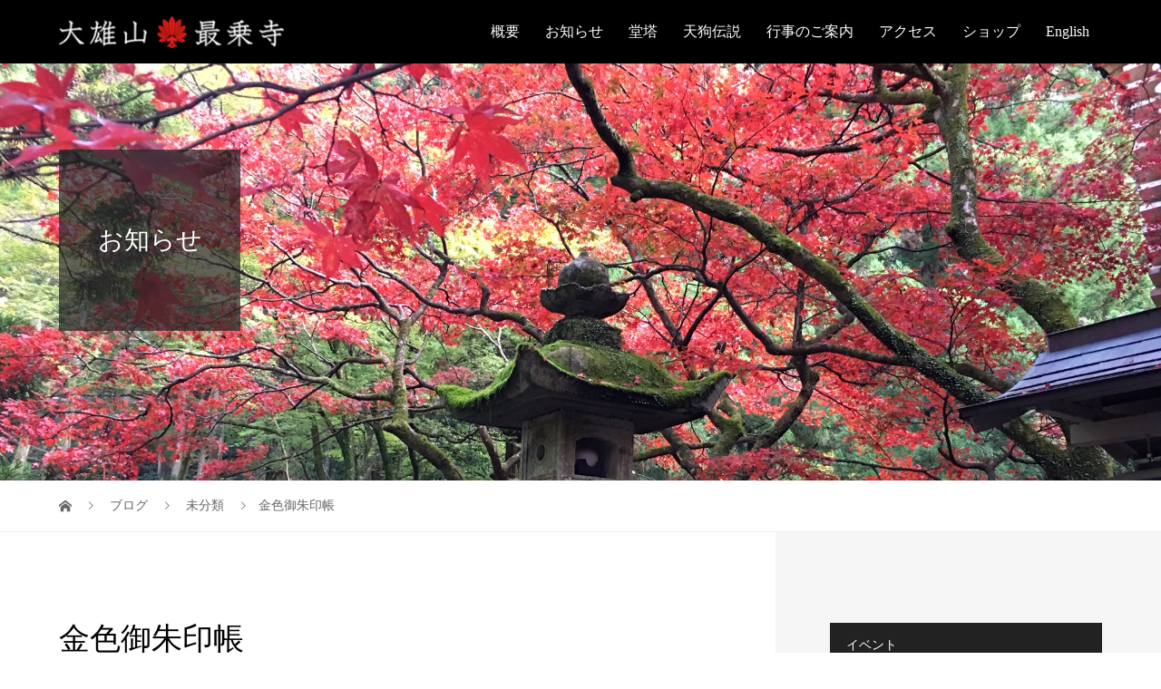

--- FILE ---
content_type: text/html; charset=UTF-8
request_url: https://daiyuuzan.or.jp/%E9%87%91%E8%89%B2%E5%BE%A1%E6%9C%B1%E5%8D%B0%E5%B8%B3/
body_size: 22931
content:
<!DOCTYPE html>
<html lang="ja">
<head>
<meta charset="UTF-8">
<meta name="description" content="新しい御朱印帳ができました。道了尊をモチーフにした煌びやかな御朱印帳です。当寺もしくは本サイトショップページからお求めになれます。">
<meta name="viewport" content="width=device-width">
<title>金色御朱印帳 &#8211; 曹洞宗 大雄山最乗寺</title>
<meta name='robots' content='max-image-preview:large' />
<link rel='dns-prefetch' href='//maxcdn.bootstrapcdn.com' />
<link rel="alternate" type="application/rss+xml" title="曹洞宗 大雄山最乗寺 &raquo; 金色御朱印帳 のコメントのフィード" href="https://daiyuuzan.or.jp/%e9%87%91%e8%89%b2%e5%be%a1%e6%9c%b1%e5%8d%b0%e5%b8%b3/feed/" />
<script type="text/javascript">
/* <![CDATA[ */
window._wpemojiSettings = {"baseUrl":"https:\/\/s.w.org\/images\/core\/emoji\/15.0.3\/72x72\/","ext":".png","svgUrl":"https:\/\/s.w.org\/images\/core\/emoji\/15.0.3\/svg\/","svgExt":".svg","source":{"concatemoji":"https:\/\/daiyuuzan.or.jp\/wp-includes\/js\/wp-emoji-release.min.js?ver=6.6.4"}};
/*! This file is auto-generated */
!function(i,n){var o,s,e;function c(e){try{var t={supportTests:e,timestamp:(new Date).valueOf()};sessionStorage.setItem(o,JSON.stringify(t))}catch(e){}}function p(e,t,n){e.clearRect(0,0,e.canvas.width,e.canvas.height),e.fillText(t,0,0);var t=new Uint32Array(e.getImageData(0,0,e.canvas.width,e.canvas.height).data),r=(e.clearRect(0,0,e.canvas.width,e.canvas.height),e.fillText(n,0,0),new Uint32Array(e.getImageData(0,0,e.canvas.width,e.canvas.height).data));return t.every(function(e,t){return e===r[t]})}function u(e,t,n){switch(t){case"flag":return n(e,"\ud83c\udff3\ufe0f\u200d\u26a7\ufe0f","\ud83c\udff3\ufe0f\u200b\u26a7\ufe0f")?!1:!n(e,"\ud83c\uddfa\ud83c\uddf3","\ud83c\uddfa\u200b\ud83c\uddf3")&&!n(e,"\ud83c\udff4\udb40\udc67\udb40\udc62\udb40\udc65\udb40\udc6e\udb40\udc67\udb40\udc7f","\ud83c\udff4\u200b\udb40\udc67\u200b\udb40\udc62\u200b\udb40\udc65\u200b\udb40\udc6e\u200b\udb40\udc67\u200b\udb40\udc7f");case"emoji":return!n(e,"\ud83d\udc26\u200d\u2b1b","\ud83d\udc26\u200b\u2b1b")}return!1}function f(e,t,n){var r="undefined"!=typeof WorkerGlobalScope&&self instanceof WorkerGlobalScope?new OffscreenCanvas(300,150):i.createElement("canvas"),a=r.getContext("2d",{willReadFrequently:!0}),o=(a.textBaseline="top",a.font="600 32px Arial",{});return e.forEach(function(e){o[e]=t(a,e,n)}),o}function t(e){var t=i.createElement("script");t.src=e,t.defer=!0,i.head.appendChild(t)}"undefined"!=typeof Promise&&(o="wpEmojiSettingsSupports",s=["flag","emoji"],n.supports={everything:!0,everythingExceptFlag:!0},e=new Promise(function(e){i.addEventListener("DOMContentLoaded",e,{once:!0})}),new Promise(function(t){var n=function(){try{var e=JSON.parse(sessionStorage.getItem(o));if("object"==typeof e&&"number"==typeof e.timestamp&&(new Date).valueOf()<e.timestamp+604800&&"object"==typeof e.supportTests)return e.supportTests}catch(e){}return null}();if(!n){if("undefined"!=typeof Worker&&"undefined"!=typeof OffscreenCanvas&&"undefined"!=typeof URL&&URL.createObjectURL&&"undefined"!=typeof Blob)try{var e="postMessage("+f.toString()+"("+[JSON.stringify(s),u.toString(),p.toString()].join(",")+"));",r=new Blob([e],{type:"text/javascript"}),a=new Worker(URL.createObjectURL(r),{name:"wpTestEmojiSupports"});return void(a.onmessage=function(e){c(n=e.data),a.terminate(),t(n)})}catch(e){}c(n=f(s,u,p))}t(n)}).then(function(e){for(var t in e)n.supports[t]=e[t],n.supports.everything=n.supports.everything&&n.supports[t],"flag"!==t&&(n.supports.everythingExceptFlag=n.supports.everythingExceptFlag&&n.supports[t]);n.supports.everythingExceptFlag=n.supports.everythingExceptFlag&&!n.supports.flag,n.DOMReady=!1,n.readyCallback=function(){n.DOMReady=!0}}).then(function(){return e}).then(function(){var e;n.supports.everything||(n.readyCallback(),(e=n.source||{}).concatemoji?t(e.concatemoji):e.wpemoji&&e.twemoji&&(t(e.twemoji),t(e.wpemoji)))}))}((window,document),window._wpemojiSettings);
/* ]]> */
</script>
<link rel='stylesheet' id='sbi_styles-css' href='https://daiyuuzan.or.jp/wp-content/plugins/instagram-feed/css/sbi-styles.min.css?ver=6.9.1' type='text/css' media='all' />
<style id='wp-emoji-styles-inline-css' type='text/css'>

	img.wp-smiley, img.emoji {
		display: inline !important;
		border: none !important;
		box-shadow: none !important;
		height: 1em !important;
		width: 1em !important;
		margin: 0 0.07em !important;
		vertical-align: -0.1em !important;
		background: none !important;
		padding: 0 !important;
	}
</style>
<link rel='stylesheet' id='wp-block-library-css' href='https://daiyuuzan.or.jp/wp-includes/css/dist/block-library/style.min.css?ver=6.6.4' type='text/css' media='all' />
<style id='classic-theme-styles-inline-css' type='text/css'>
/*! This file is auto-generated */
.wp-block-button__link{color:#fff;background-color:#32373c;border-radius:9999px;box-shadow:none;text-decoration:none;padding:calc(.667em + 2px) calc(1.333em + 2px);font-size:1.125em}.wp-block-file__button{background:#32373c;color:#fff;text-decoration:none}
</style>
<style id='global-styles-inline-css' type='text/css'>
:root{--wp--preset--aspect-ratio--square: 1;--wp--preset--aspect-ratio--4-3: 4/3;--wp--preset--aspect-ratio--3-4: 3/4;--wp--preset--aspect-ratio--3-2: 3/2;--wp--preset--aspect-ratio--2-3: 2/3;--wp--preset--aspect-ratio--16-9: 16/9;--wp--preset--aspect-ratio--9-16: 9/16;--wp--preset--color--black: #000000;--wp--preset--color--cyan-bluish-gray: #abb8c3;--wp--preset--color--white: #ffffff;--wp--preset--color--pale-pink: #f78da7;--wp--preset--color--vivid-red: #cf2e2e;--wp--preset--color--luminous-vivid-orange: #ff6900;--wp--preset--color--luminous-vivid-amber: #fcb900;--wp--preset--color--light-green-cyan: #7bdcb5;--wp--preset--color--vivid-green-cyan: #00d084;--wp--preset--color--pale-cyan-blue: #8ed1fc;--wp--preset--color--vivid-cyan-blue: #0693e3;--wp--preset--color--vivid-purple: #9b51e0;--wp--preset--gradient--vivid-cyan-blue-to-vivid-purple: linear-gradient(135deg,rgba(6,147,227,1) 0%,rgb(155,81,224) 100%);--wp--preset--gradient--light-green-cyan-to-vivid-green-cyan: linear-gradient(135deg,rgb(122,220,180) 0%,rgb(0,208,130) 100%);--wp--preset--gradient--luminous-vivid-amber-to-luminous-vivid-orange: linear-gradient(135deg,rgba(252,185,0,1) 0%,rgba(255,105,0,1) 100%);--wp--preset--gradient--luminous-vivid-orange-to-vivid-red: linear-gradient(135deg,rgba(255,105,0,1) 0%,rgb(207,46,46) 100%);--wp--preset--gradient--very-light-gray-to-cyan-bluish-gray: linear-gradient(135deg,rgb(238,238,238) 0%,rgb(169,184,195) 100%);--wp--preset--gradient--cool-to-warm-spectrum: linear-gradient(135deg,rgb(74,234,220) 0%,rgb(151,120,209) 20%,rgb(207,42,186) 40%,rgb(238,44,130) 60%,rgb(251,105,98) 80%,rgb(254,248,76) 100%);--wp--preset--gradient--blush-light-purple: linear-gradient(135deg,rgb(255,206,236) 0%,rgb(152,150,240) 100%);--wp--preset--gradient--blush-bordeaux: linear-gradient(135deg,rgb(254,205,165) 0%,rgb(254,45,45) 50%,rgb(107,0,62) 100%);--wp--preset--gradient--luminous-dusk: linear-gradient(135deg,rgb(255,203,112) 0%,rgb(199,81,192) 50%,rgb(65,88,208) 100%);--wp--preset--gradient--pale-ocean: linear-gradient(135deg,rgb(255,245,203) 0%,rgb(182,227,212) 50%,rgb(51,167,181) 100%);--wp--preset--gradient--electric-grass: linear-gradient(135deg,rgb(202,248,128) 0%,rgb(113,206,126) 100%);--wp--preset--gradient--midnight: linear-gradient(135deg,rgb(2,3,129) 0%,rgb(40,116,252) 100%);--wp--preset--font-size--small: 13px;--wp--preset--font-size--medium: 20px;--wp--preset--font-size--large: 36px;--wp--preset--font-size--x-large: 42px;--wp--preset--spacing--20: 0.44rem;--wp--preset--spacing--30: 0.67rem;--wp--preset--spacing--40: 1rem;--wp--preset--spacing--50: 1.5rem;--wp--preset--spacing--60: 2.25rem;--wp--preset--spacing--70: 3.38rem;--wp--preset--spacing--80: 5.06rem;--wp--preset--shadow--natural: 6px 6px 9px rgba(0, 0, 0, 0.2);--wp--preset--shadow--deep: 12px 12px 50px rgba(0, 0, 0, 0.4);--wp--preset--shadow--sharp: 6px 6px 0px rgba(0, 0, 0, 0.2);--wp--preset--shadow--outlined: 6px 6px 0px -3px rgba(255, 255, 255, 1), 6px 6px rgba(0, 0, 0, 1);--wp--preset--shadow--crisp: 6px 6px 0px rgba(0, 0, 0, 1);}:where(.is-layout-flex){gap: 0.5em;}:where(.is-layout-grid){gap: 0.5em;}body .is-layout-flex{display: flex;}.is-layout-flex{flex-wrap: wrap;align-items: center;}.is-layout-flex > :is(*, div){margin: 0;}body .is-layout-grid{display: grid;}.is-layout-grid > :is(*, div){margin: 0;}:where(.wp-block-columns.is-layout-flex){gap: 2em;}:where(.wp-block-columns.is-layout-grid){gap: 2em;}:where(.wp-block-post-template.is-layout-flex){gap: 1.25em;}:where(.wp-block-post-template.is-layout-grid){gap: 1.25em;}.has-black-color{color: var(--wp--preset--color--black) !important;}.has-cyan-bluish-gray-color{color: var(--wp--preset--color--cyan-bluish-gray) !important;}.has-white-color{color: var(--wp--preset--color--white) !important;}.has-pale-pink-color{color: var(--wp--preset--color--pale-pink) !important;}.has-vivid-red-color{color: var(--wp--preset--color--vivid-red) !important;}.has-luminous-vivid-orange-color{color: var(--wp--preset--color--luminous-vivid-orange) !important;}.has-luminous-vivid-amber-color{color: var(--wp--preset--color--luminous-vivid-amber) !important;}.has-light-green-cyan-color{color: var(--wp--preset--color--light-green-cyan) !important;}.has-vivid-green-cyan-color{color: var(--wp--preset--color--vivid-green-cyan) !important;}.has-pale-cyan-blue-color{color: var(--wp--preset--color--pale-cyan-blue) !important;}.has-vivid-cyan-blue-color{color: var(--wp--preset--color--vivid-cyan-blue) !important;}.has-vivid-purple-color{color: var(--wp--preset--color--vivid-purple) !important;}.has-black-background-color{background-color: var(--wp--preset--color--black) !important;}.has-cyan-bluish-gray-background-color{background-color: var(--wp--preset--color--cyan-bluish-gray) !important;}.has-white-background-color{background-color: var(--wp--preset--color--white) !important;}.has-pale-pink-background-color{background-color: var(--wp--preset--color--pale-pink) !important;}.has-vivid-red-background-color{background-color: var(--wp--preset--color--vivid-red) !important;}.has-luminous-vivid-orange-background-color{background-color: var(--wp--preset--color--luminous-vivid-orange) !important;}.has-luminous-vivid-amber-background-color{background-color: var(--wp--preset--color--luminous-vivid-amber) !important;}.has-light-green-cyan-background-color{background-color: var(--wp--preset--color--light-green-cyan) !important;}.has-vivid-green-cyan-background-color{background-color: var(--wp--preset--color--vivid-green-cyan) !important;}.has-pale-cyan-blue-background-color{background-color: var(--wp--preset--color--pale-cyan-blue) !important;}.has-vivid-cyan-blue-background-color{background-color: var(--wp--preset--color--vivid-cyan-blue) !important;}.has-vivid-purple-background-color{background-color: var(--wp--preset--color--vivid-purple) !important;}.has-black-border-color{border-color: var(--wp--preset--color--black) !important;}.has-cyan-bluish-gray-border-color{border-color: var(--wp--preset--color--cyan-bluish-gray) !important;}.has-white-border-color{border-color: var(--wp--preset--color--white) !important;}.has-pale-pink-border-color{border-color: var(--wp--preset--color--pale-pink) !important;}.has-vivid-red-border-color{border-color: var(--wp--preset--color--vivid-red) !important;}.has-luminous-vivid-orange-border-color{border-color: var(--wp--preset--color--luminous-vivid-orange) !important;}.has-luminous-vivid-amber-border-color{border-color: var(--wp--preset--color--luminous-vivid-amber) !important;}.has-light-green-cyan-border-color{border-color: var(--wp--preset--color--light-green-cyan) !important;}.has-vivid-green-cyan-border-color{border-color: var(--wp--preset--color--vivid-green-cyan) !important;}.has-pale-cyan-blue-border-color{border-color: var(--wp--preset--color--pale-cyan-blue) !important;}.has-vivid-cyan-blue-border-color{border-color: var(--wp--preset--color--vivid-cyan-blue) !important;}.has-vivid-purple-border-color{border-color: var(--wp--preset--color--vivid-purple) !important;}.has-vivid-cyan-blue-to-vivid-purple-gradient-background{background: var(--wp--preset--gradient--vivid-cyan-blue-to-vivid-purple) !important;}.has-light-green-cyan-to-vivid-green-cyan-gradient-background{background: var(--wp--preset--gradient--light-green-cyan-to-vivid-green-cyan) !important;}.has-luminous-vivid-amber-to-luminous-vivid-orange-gradient-background{background: var(--wp--preset--gradient--luminous-vivid-amber-to-luminous-vivid-orange) !important;}.has-luminous-vivid-orange-to-vivid-red-gradient-background{background: var(--wp--preset--gradient--luminous-vivid-orange-to-vivid-red) !important;}.has-very-light-gray-to-cyan-bluish-gray-gradient-background{background: var(--wp--preset--gradient--very-light-gray-to-cyan-bluish-gray) !important;}.has-cool-to-warm-spectrum-gradient-background{background: var(--wp--preset--gradient--cool-to-warm-spectrum) !important;}.has-blush-light-purple-gradient-background{background: var(--wp--preset--gradient--blush-light-purple) !important;}.has-blush-bordeaux-gradient-background{background: var(--wp--preset--gradient--blush-bordeaux) !important;}.has-luminous-dusk-gradient-background{background: var(--wp--preset--gradient--luminous-dusk) !important;}.has-pale-ocean-gradient-background{background: var(--wp--preset--gradient--pale-ocean) !important;}.has-electric-grass-gradient-background{background: var(--wp--preset--gradient--electric-grass) !important;}.has-midnight-gradient-background{background: var(--wp--preset--gradient--midnight) !important;}.has-small-font-size{font-size: var(--wp--preset--font-size--small) !important;}.has-medium-font-size{font-size: var(--wp--preset--font-size--medium) !important;}.has-large-font-size{font-size: var(--wp--preset--font-size--large) !important;}.has-x-large-font-size{font-size: var(--wp--preset--font-size--x-large) !important;}
:where(.wp-block-post-template.is-layout-flex){gap: 1.25em;}:where(.wp-block-post-template.is-layout-grid){gap: 1.25em;}
:where(.wp-block-columns.is-layout-flex){gap: 2em;}:where(.wp-block-columns.is-layout-grid){gap: 2em;}
:root :where(.wp-block-pullquote){font-size: 1.5em;line-height: 1.6;}
</style>
<link rel='stylesheet' id='responsive-lightbox-prettyphoto-css' href='https://daiyuuzan.or.jp/wp-content/plugins/responsive-lightbox/assets/prettyphoto/prettyPhoto.min.css?ver=2.4.8' type='text/css' media='all' />
<link rel='stylesheet' id='tcd-maps-css' href='https://daiyuuzan.or.jp/wp-content/plugins/tcd-google-maps/admin.css?ver=6.6.4' type='text/css' media='all' />
<link rel='stylesheet' id='cff-css' href='https://daiyuuzan.or.jp/wp-content/plugins/custom-facebook-feed/assets/css/cff-style.min.css?ver=4.2.6' type='text/css' media='all' />
<link rel='stylesheet' id='sb-font-awesome-css' href='https://maxcdn.bootstrapcdn.com/font-awesome/4.7.0/css/font-awesome.min.css?ver=6.6.4' type='text/css' media='all' />
<link rel='stylesheet' id='vogue-style-css' href='https://daiyuuzan.or.jp/wp-content/themes/vogue_tcd051/style.css?ver=1.8' type='text/css' media='all' />
<link rel='stylesheet' id='sns-button-css' href='https://daiyuuzan.or.jp/wp-content/themes/vogue_tcd051/assets/css/sns-botton.css?ver=1.8' type='text/css' media='all' />
<script type="text/javascript" src="https://daiyuuzan.or.jp/wp-includes/js/jquery/jquery.min.js?ver=3.7.1" id="jquery-core-js"></script>
<script type="text/javascript" src="https://daiyuuzan.or.jp/wp-includes/js/jquery/jquery-migrate.min.js?ver=3.4.1" id="jquery-migrate-js"></script>
<script type="text/javascript" src="https://daiyuuzan.or.jp/wp-content/plugins/responsive-lightbox/assets/prettyphoto/jquery.prettyPhoto.min.js?ver=2.4.8" id="responsive-lightbox-prettyphoto-js"></script>
<script type="text/javascript" src="https://daiyuuzan.or.jp/wp-includes/js/underscore.min.js?ver=1.13.4" id="underscore-js"></script>
<script type="text/javascript" src="https://daiyuuzan.or.jp/wp-content/plugins/responsive-lightbox/assets/infinitescroll/infinite-scroll.pkgd.min.js?ver=6.6.4" id="responsive-lightbox-infinite-scroll-js"></script>
<script type="text/javascript" id="responsive-lightbox-js-before">
/* <![CDATA[ */
var rlArgs = {"script":"prettyphoto","selector":"lightbox","customEvents":"","activeGalleries":true,"animationSpeed":"normal","slideshow":false,"slideshowDelay":5000,"slideshowAutoplay":false,"opacity":"0.75","showTitle":true,"allowResize":true,"allowExpand":true,"width":1080,"height":720,"separator":"\/","theme":"pp_default","horizontalPadding":20,"hideFlash":false,"wmode":"opaque","videoAutoplay":false,"modal":false,"deeplinking":false,"overlayGallery":true,"keyboardShortcuts":true,"social":false,"woocommerce_gallery":false,"ajaxurl":"https:\/\/daiyuuzan.or.jp\/wp-admin\/admin-ajax.php","nonce":"b657375055","preview":false,"postId":1364,"scriptExtension":false};
/* ]]> */
</script>
<script type="text/javascript" src="https://daiyuuzan.or.jp/wp-content/plugins/responsive-lightbox/js/front.js?ver=2.4.8" id="responsive-lightbox-js"></script>
<link rel="https://api.w.org/" href="https://daiyuuzan.or.jp/wp-json/" /><link rel="alternate" title="JSON" type="application/json" href="https://daiyuuzan.or.jp/wp-json/wp/v2/posts/1364" /><link rel="EditURI" type="application/rsd+xml" title="RSD" href="https://daiyuuzan.or.jp/xmlrpc.php?rsd" />
<meta name="generator" content="WordPress 6.6.4" />
<link rel="canonical" href="https://daiyuuzan.or.jp/%e9%87%91%e8%89%b2%e5%be%a1%e6%9c%b1%e5%8d%b0%e5%b8%b3/" />
<link rel='shortlink' href='https://daiyuuzan.or.jp/?p=1364' />
<link rel="alternate" title="oEmbed (JSON)" type="application/json+oembed" href="https://daiyuuzan.or.jp/wp-json/oembed/1.0/embed?url=https%3A%2F%2Fdaiyuuzan.or.jp%2F%25e9%2587%2591%25e8%2589%25b2%25e5%25be%25a1%25e6%259c%25b1%25e5%258d%25b0%25e5%25b8%25b3%2F" />
<link rel="alternate" title="oEmbed (XML)" type="text/xml+oembed" href="https://daiyuuzan.or.jp/wp-json/oembed/1.0/embed?url=https%3A%2F%2Fdaiyuuzan.or.jp%2F%25e9%2587%2591%25e8%2589%25b2%25e5%25be%25a1%25e6%259c%25b1%25e5%258d%25b0%25e5%25b8%25b3%2F&#038;format=xml" />
   <script type="text/javascript">
   var _gaq = _gaq || [];
   _gaq.push(['_setAccount', '']);
   _gaq.push(['_trackPageview']);
   (function() {
   var ga = document.createElement('script'); ga.type = 'text/javascript'; ga.async = true;
   ga.src = ('https:' == document.location.protocol ? 'https://ssl' : 'http://www') + '.google-analytics.com/ga.js';
   var s = document.getElementsByTagName('script')[0]; s.parentNode.insertBefore(ga, s);
   })();
   </script>

<link rel="stylesheet" href="https://daiyuuzan.or.jp/wp-content/plugins/count-per-day/counter.css" type="text/css" />
<link rel="shortcut icon" href="https://daiyuuzan.or.jp/wp-content/uploads/2020/07/saijyouji.png">
<style>
/* primary color */
.p-widget-search__submit:hover, .slick-arrow:hover, .p-tab__content-pager-item.is-active a, .p-tab__content-pager-item a:hover, .p-content04__slider .slick-arrow:hover, .p-hero-header__link:hover, .c-comment__form-submit:hover, .p-page-links a span, .p-pager__item span, .p-pager__item a:hover, .p-global-nav .sub-menu a:hover, .p-button:hover, .c-pw__btn--submit, .p-content02 .slick-arrow:hover { background: #000000; }
.p-article04__category a:hover, .p-article04__title a:hover, .p-content03__blog-archive-link:hover, .p-content03__news-archive-link:hover, .p-latest-news__archive-link:hover, .p-article01__title a:hover, .p-article01__category a:hover, .widget_nav_menu a:hover, .p-breadcrumb__item a:hover, .p-social-nav__item a:hover, .p-article03__title a:hover, .p-widget-post-list__item-title a:hover, .p-widget a:hover{ color: #000000; }
/* secondary color */
.p-widget-search__submit,#searchform #searchsubmit,  .p-latest-news__title, .p-tab__nav-item.is-active a, .p-tab__nav-item a:hover, .slick-arrow, .slick-arrow:focus, .p-tab__content-pager-item a, .p-content04__slider .slick-arrow, .p-hero-header__link, .p-hero-header .slick-arrow, .c-comment__form-submit, .p-page-links span, .p-page-links a span:hover, .p-pager__item a, .p-pager__item .dots, .p-widget__title, .widget_block .wp-block-heading,  .p-global-nav .sub-menu a, .p-content02 .slick-arrow { background: #222222; }
.p-tab__content-img-nav { background: rgba(34, 34, 34, 0.7); }
.p-tab__nav-item.is-active a, .p-tab__nav-item a:hover { border-color: #222222 }

/* font type */
body { font-family: "Times New Roman", "游明朝", "Yu Mincho", "游明朝体", "YuMincho", "ヒラギノ明朝 Pro W3", "Hiragino Mincho Pro", "HiraMinProN-W3", "HGS明朝E", "ＭＳ Ｐ明朝", "MS PMincho", serif; }

/* headline font type */
.p-page-header__title, .p-archive-header__title, .p-article01__title, .p-article02__title, .p-entry__title, .p-main-image__title, .c-nav01__item, .p-article03__title, .p-widget-post-list__item-title, .p-content02__item-title, .p-content01__catch, .p-content04__catch, .p-article04__title, .p-content03__blog-catch, .p-content03__news-catch, .p-hero-header__nav-item-title, .p-hero-header__slider-item-title {
font-family: "Times New Roman", "游明朝", "Yu Mincho", "游明朝体", "YuMincho", "ヒラギノ明朝 Pro W3", "Hiragino Mincho Pro", "HiraMinProN-W3", "HGS明朝E", "ＭＳ Ｐ明朝", "MS PMincho", serif; font-weight: 500;
}

/* sidebar */
.l-contents { background: linear-gradient(to right, #fff 0%, #fff 50%, #f6f6f6 50%, #f6f6f6 100%); }
.l-contents--rev { background: linear-gradient(to left, #fff 0%, #fff 50%, #f6f6f6 50%, #f6f6f6 100%); }
.l-secondary { background: #f6f6f6; }

/* load */

/* hover effect */
.p-hover-effect--type1:hover img { -webkit-transform: scale(1.1); transform: scale(1.1); }
@media only screen and (min-width: 767px) {.p-hover-effect--type2 img { margin-left: 15px; -webkit-transform: scale(1.3) translate3d(-15px, 0, 0); transform: scale(1.3) translate3d(-15px, 0, 0); }}
.p-hover-effect--type2:hover img { opacity: 0.5 }
.p-hover-effect--type3 { background: #ffffff; }
.p-hover-effect--type3:hover img { opacity: 0.5; }

/* splash */
@-webkit-keyframes splashImageFadeIn { from { opacity: 0; } to { opacity: ; } }
@keyframes splashImageFadeIn { from { opacity: 0; } to { opacity: ; } }

/* contents builder */
#cb_3 .p-main-image__btn { background: #666666; }
#cb_3 .p-main-image__btn:hover { background: #004353; }
#cb_4 .p-content03__news-list-item a:hover { background: #333333; }
@media only screen and (max-width: 767px) { .p-content03__news-list { background: #222222; } }
#cb_5 .p-main-image__btn { background: #666666; }
#cb_5 .p-main-image__btn:hover { background: #004353; }
#cb_6 .p-main-image__btn { background: #666666; }
#cb_6 .p-main-image__btn:hover { background: #004353; }
#cb_7 .p-main-image__btn { background: #666666; }
#cb_7 .p-main-image__btn:hover { background: #004353; }
#cb_8 .p-main-image__btn { background: #666666; }
#cb_8 .p-main-image__btn:hover { background: #004353; }
#cb_9 .p-main-image__btn { background: #666666; }
#cb_9 .p-main-image__btn:hover { background: #004353; }
#cb_10 .p-main-image__btn { background: #666666; }
#cb_10 .p-main-image__btn:hover { background: #004353; }
#cb_11 .p-main-image__btn { background: #222222; }
#cb_11 .p-main-image__btn:hover { background: #004353; }
#cb_12 .p-main-image__btn { background: #666666; }
#cb_12 .p-main-image__btn:hover { background: #004353; }
#cb_13 .p-main-image__btn { background: #666666; }
#cb_13 .p-main-image__btn:hover { background: #004353; }
#cb_14 .p-main-image__btn { background: #666666; }
#cb_14 .p-main-image__btn:hover { background: #004353; }
#cb_15 .p-main-image__btn { background: #666666; }
#cb_15 .p-main-image__btn:hover { background: #004353; }
#cb_16 .p-content04__btn { background: #666666; }
#cb_16 .p-content04__btn:hover { background: #004353; }
#cb_17 .p-content04__btn { background: #666666; }
#cb_17 .p-content04__btn:hover { background: #004353; }
#cb_18 .p-main-image__btn { background: #666666; }
#cb_18 .p-main-image__btn:hover { background: #004353; }
#cb_19 .p-main-image__btn { background: #666666; }
#cb_19 .p-main-image__btn:hover { background: #004353; }
#cb_20 .p-content04__btn { background: #666666; }
#cb_20 .p-content04__btn:hover { background: #004353; }
#cb_21 .p-main-image__btn { background: #666666; }
#cb_21 .p-main-image__btn:hover { background: #004353; }
#cb_22 .p-main-image__btn { background: #666666; }
#cb_22 .p-main-image__btn:hover { background: #004353; }
#cb_23 .p-main-image__btn { background: #666666; }
#cb_23 .p-main-image__btn:hover { background: #004353; }
#cb_24 .p-main-image__btn { background: #666666; }
#cb_24 .p-main-image__btn:hover { background: #004353; }
#cb_25 .p-main-image__btn { background: #222222; }
#cb_25 .p-main-image__btn:hover { background: #004353; }
#cb_26 .p-content04__btn { background: #666666; }
#cb_26 .p-content04__btn:hover { background: #004353; }
#cb_27 .p-main-image__btn { background: #666666; }
#cb_27 .p-main-image__btn:hover { background: #004353; }
#cb_28 .p-content04__btn { background: #666666; }
#cb_28 .p-content04__btn:hover { background: #004353; }

/* entry body */
.p-entry__body, .p-entry__body p { font-size: 14px; }
.p-entry__body a, .custom-html-widget a { color: #004353; }

/* plan */
.p-content02__item { width: 33.333333333333%; }
.p-content02__item a:hover .p-content02__item-img { opacity: 0.4; }

/* header */
.l-header { background: rgba(0, 0, 0, 1); }
.l-header__logo a, .p-global-nav > li > a, .c-menu-button { color: #ffffff; }
.l-header__logo a:hover, .p-global-nav > li > a:hover { color: #7fa1a9; }
.l-header { -webkit-animation: slideDown 1.5s ease-in-out 0s forwards; animation: slideDown 1.5s ease-in-out 0s forwards;
}
.p-hero-header__link { -webkit-animation: slideUp 1.5s ease-in-out 0s forwards; animation: slideUp 1.5s ease-in-out 0s forwards; }


/* footer */
.p-request__btn { background: #004353; }
.p-request__btn:hover { background: #666666; }

/* password protected pages */
.c-pw .c-pw__btn--register { background: #000000; color: #fff; }
.c-pw__btn--register:hover { background: #222222; }

/* responsive */
@media only screen and (max-width: 991px) {
.p-pagetop a { background: #222222 }
}
@media only screen and (max-width: 767px) {
.l-header { background: #000000; animation: none; -webkit-animation: none; }
.p-request > a::after { color: #ffffff; }
.p-content02__item { width: 100%; }
.p-tab .slick-arrow:hover, .p-content04 .slick-arrow:hover { background: #222222; }
}



/* custom CSS */
p.resizeimage img { width: 100%; }

.p-main-image__desc {
    line-height: 2.2;
    margin-bottom: 31.6px;
    font-size: 14px;
    text-align: center;
}

.square_btn{
    position: relative;
    display: inline-block;
    font-weight: bold;
    font-size ; 18px
    padding: 0.5em 1em;
    text-decoration: none;
    border-left: solid 4px #668ad8;
    border-right: solid 4px #668ad8;
    color: #668ad8;
    background: #e1f3ff;
    transition: .4s;
}

.square_btn:hover {
    background: #668ad8;
    color: #FFF;
}

.p-content03__blog { width: 100%; }
.p-content03__news { display: none; }

.p-content03__blog {
    box-sizing: border-box;
    padding: 40px 5.51724% 0;
    position: relative;
}

.c-logo img {
    vertical-align: middle;
    width: 248px;
}
</style>
<style type="text/css">

</style>
<meta name="generator" content="Elementor 3.25.1; features: e_font_icon_svg, additional_custom_breakpoints, e_optimized_control_loading, e_element_cache; settings: css_print_method-external, google_font-enabled, font_display-swap">
			<style>
				.e-con.e-parent:nth-of-type(n+4):not(.e-lazyloaded):not(.e-no-lazyload),
				.e-con.e-parent:nth-of-type(n+4):not(.e-lazyloaded):not(.e-no-lazyload) * {
					background-image: none !important;
				}
				@media screen and (max-height: 1024px) {
					.e-con.e-parent:nth-of-type(n+3):not(.e-lazyloaded):not(.e-no-lazyload),
					.e-con.e-parent:nth-of-type(n+3):not(.e-lazyloaded):not(.e-no-lazyload) * {
						background-image: none !important;
					}
				}
				@media screen and (max-height: 640px) {
					.e-con.e-parent:nth-of-type(n+2):not(.e-lazyloaded):not(.e-no-lazyload),
					.e-con.e-parent:nth-of-type(n+2):not(.e-lazyloaded):not(.e-no-lazyload) * {
						background-image: none !important;
					}
				}
			</style>
					<style type="text/css" id="wp-custom-css">
			a:hover img{
opacity:0.7;
filter:alpha(opacity=70);
-ms-filter: "alpha( opacity=70 )";
}

@media screen and (max-width: 640px)
{
    table.mobile-convert,
    table.mobile-convert tbody,
    table.mobile-convert thead,
    table.mobile-convert tr,
    table.mobile-convert tr th,
    table.mobile-convert tr td
    {
        display:block;
    }
    table.mobile-convert tr th
    {
        text-align:left;
    }
}
/* スマホ用 */
@media screen and (max-width: 767px) {
	.fb-container {
		width: 100%;
	}
}

/* PC用 */
@media screen and (min-width: 768px) {
	.fb-container {
		width: 380px;
	}
}		</style>
		</head>
<body class="post-template-default single single-post postid-1364 single-format-standard wp-embed-responsive sp-easy-accordion-enabled elementor-default elementor-kit-4081">
<header id="js-header" class="l-header is-active">
	<div class="l-header__inner">
				<div class="l-header__logo c-logo">
								<a href="https://daiyuuzan.or.jp/">
				<img src="https://daiyuuzan.or.jp/wp-content/uploads/2023/04/saijyouji_logo.png" alt="曹洞宗 大雄山最乗寺">
			</a>
					</div>		<a href="#" id="js-menu-button" class="p-menu-button c-menu-button"></a>
		<nav class="menu-top-container"><ul id="js-global-nav" class="p-global-nav u-clearfix"><li id="menu-item-131" class="menu-item menu-item-type-post_type menu-item-object-page menu-item-has-children menu-item-131"><a href="https://daiyuuzan.or.jp/%e6%a6%82%e8%a6%81/">概要<span></span></a>
<ul class="sub-menu">
	<li id="menu-item-1300" class="menu-item menu-item-type-custom menu-item-object-custom menu-item-1300"><a target="_blank" rel="noopener" href="https://daiyuuzan.or.jp/stamp/">スタンプラリー<span></span></a></li>
	<li id="menu-item-292" class="menu-item menu-item-type-post_type menu-item-object-page menu-item-292"><a href="https://daiyuuzan.or.jp/%e3%83%91%e3%83%af%e3%83%bc%e3%82%b9%e3%83%9d%e3%83%83%e3%83%88/">パワースポット<span></span></a></li>
	<li id="menu-item-241" class="menu-item menu-item-type-post_type menu-item-object-page menu-item-241"><a href="https://daiyuuzan.or.jp/%e6%9c%80%e4%b9%97%e5%af%ba%e3%81%82%e3%82%8c%e3%81%93%e3%82%8c/">最乗寺あれこれ<span></span></a></li>
	<li id="menu-item-268" class="menu-item menu-item-type-post_type menu-item-object-page menu-item-268"><a href="https://daiyuuzan.or.jp/faq/">よくあるご質問<span></span></a></li>
</ul>
</li>
<li id="menu-item-3330" class="menu-item menu-item-type-custom menu-item-object-custom menu-item-3330"><a href="https://daiyuuzan.or.jp/%e3%83%96%e3%83%ad%e3%82%b0%e4%b8%80%e8%a6%a7/">お知らせ<span></span></a></li>
<li id="menu-item-61" class="menu-item menu-item-type-custom menu-item-object-custom menu-item-has-children menu-item-61"><a href="https://daiyuuzan.or.jp/plan/doutou/">堂塔<span></span></a>
<ul class="sub-menu">
	<li id="menu-item-172" class="menu-item menu-item-type-custom menu-item-object-custom menu-item-172"><a href="https://daiyuuzan.or.jp/plan/%E6%BA%A2%E3%82%8C%E3%82%8B%E8%87%AA%E7%84%B6/">溢れる自然<span></span></a></li>
</ul>
</li>
<li id="menu-item-171" class="menu-item menu-item-type-custom menu-item-object-custom menu-item-171"><a href="https://daiyuuzan.or.jp/plan/%E5%A4%A9%E7%8B%97%E4%BC%9D%E8%AA%AC/">天狗伝説<span></span></a></li>
<li id="menu-item-170" class="menu-item menu-item-type-post_type menu-item-object-page menu-item-has-children menu-item-170"><a href="https://daiyuuzan.or.jp/%e8%a1%8c%e4%ba%8b%e3%81%ae%e3%81%94%e6%a1%88%e5%86%85/">行事のご案内<span></span></a>
<ul class="sub-menu">
	<li id="menu-item-242" class="menu-item menu-item-type-post_type menu-item-object-page menu-item-242"><a href="https://daiyuuzan.or.jp/%e5%82%ac%e4%ba%8b%e3%81%ae%e3%81%94%e6%a1%88%e5%86%85/">催事のご案内<span></span></a></li>
	<li id="menu-item-830" class="menu-item menu-item-type-post_type menu-item-object-page menu-item-830"><a href="https://daiyuuzan.or.jp/%e3%81%94%e7%a5%88%e7%a5%b7%e3%83%bb%e5%8f%82%e7%b1%a0/">ご祈祷・参籠<span></span></a></li>
	<li id="menu-item-303" class="menu-item menu-item-type-post_type menu-item-object-page menu-item-303"><a href="https://daiyuuzan.or.jp/%e8%a1%8c%e4%ba%8b%e3%82%ab%e3%83%ac%e3%83%b3%e3%83%80%e3%83%bc/">行事カレンダー<span></span></a></li>
</ul>
</li>
<li id="menu-item-169" class="menu-item menu-item-type-post_type menu-item-object-page menu-item-169"><a href="https://daiyuuzan.or.jp/%e3%82%a2%e3%82%af%e3%82%bb%e3%82%b9/">アクセス<span></span></a></li>
<li id="menu-item-831" class="menu-item menu-item-type-custom menu-item-object-custom menu-item-831"><a target="_blank" rel="noopener" href="https://daiyuuzan.thebase.in/">ショップ<span></span></a></li>
<li id="menu-item-1000" class="menu-item menu-item-type-custom menu-item-object-custom menu-item-1000"><a target="_blank" rel="noopener" href="https://www.daiyuuzan.or.jp/english/">English<span></span></a></li>
</ul></nav>	</div>
</header>
<main class="l-main">	
		<header class="p-page-header" style="background-image: url(https://daiyuuzan.or.jp/wp-content/uploads/2019/11/IMG_9455.jpg);">
		<div class="p-page-header__inner l-inner">
						<div class="p-page-header__title" style="background: rgba(34, 34, 34, 0.7); color: #ffffff; font-size: 28px;">お知らせ</div>
					</div>
	</header>
		<div class="p-breadcrumb c-breadcrumb">
		<ul class="p-breadcrumb__inner l-inner" itemscope itemtype="http://schema.org/BreadcrumbList">
			<li class="p-breadcrumb__item c-breadcrumb__item c-breadcrumb__item--home" itemprop="itemListElement" itemscope
      itemtype="http://schema.org/ListItem">
				<a href="https://daiyuuzan.or.jp/" itemprop="item"><span itemprop="name">HOME</span></a>
				<meta itemprop="position" content="1" />
			</li>
						<li class="p-breadcrumb__item c-breadcrumb__item" itemprop="itemListElement" itemscope itemtype="http://schema.org/ListItem">
				<a href="https://daiyuuzan.or.jp/%e3%83%96%e3%83%ad%e3%82%b0%e4%b8%80%e8%a6%a7/" itemprop="item">
					<span itemprop="name">ブログ</span>
				</a>
				<meta itemprop="position" content="2" />
			</li>
			<li class="p-breadcrumb__item c-breadcrumb__item" itemprop="itemListElement" itemscope itemtype="http://schema.org/ListItem">
								<a href="https://daiyuuzan.or.jp/category/%e6%9c%aa%e5%88%86%e9%a1%9e/" itemprop="item">
					<span itemprop="name">未分類</span>
				</a>
								<meta itemprop="position" content="3" />
			</li>
			<li class="p-breadcrumb__item c-breadcrumb__item" itemprop="itemListElement" itemscope itemtype="http://schema.org/ListItem"><span itemprop="name">金色御朱印帳</span><meta itemprop="position" content="4" /></li>
					</ul>	
	</div>	
	<div class="l-contents">
		<div class="l-contents__inner l-inner">
						<article class="p-entry l-primary">
				<header class="p-entry__header">
					<h1 class="p-entry__title" style="font-size: 34px;">金色御朱印帳</h1>
										<p class="p-entry__meta">
						<time class="p-entry__date" datetime="2019-10-13">2019.10.13</time><span class="p-entry__category"><a href="https://daiyuuzan.or.jp/category/%e6%9c%aa%e5%88%86%e9%a1%9e/" rel="category tag">未分類</a></span>					</p>
									</header>
												<div class="p-entry__thumbnail">
					<img fetchpriority="high" width="5505" height="3670" src="https://daiyuuzan.or.jp/wp-content/uploads/2019/10/A91A2311.jpg" class="attachment-post-thumbnail size-post-thumbnail wp-post-image" alt="" decoding="async" srcset="https://daiyuuzan.or.jp/wp-content/uploads/2019/10/A91A2311.jpg 5505w, https://daiyuuzan.or.jp/wp-content/uploads/2019/10/A91A2311-300x200.jpg 300w, https://daiyuuzan.or.jp/wp-content/uploads/2019/10/A91A2311-768x512.jpg 768w, https://daiyuuzan.or.jp/wp-content/uploads/2019/10/A91A2311-1024x683.jpg 1024w, https://daiyuuzan.or.jp/wp-content/uploads/2019/10/A91A2311-480x320.jpg 480w" sizes="(max-width: 5505px) 100vw, 5505px" />				</div>
								<div class="p-entry__body u-clearfix">
					<p>新しい御朱印帳ができました。道了尊をモチーフにした煌びやかな御朱印帳です。<br />
当寺もしくは本サイトショップページからお求めになれます。<br />
<a href="https://daiyuuzan.or.jp/wp-content/uploads/2019/10/A91A2336.jpg" data-rel="lightbox-image-0" data-rl_title="" data-rl_caption="" title=""><img decoding="async" class="alignnone size-large wp-image-1366" src="https://daiyuuzan.or.jp/wp-content/uploads/2019/10/A91A2336-1024x683.jpg" alt="" width="1024" height="683" srcset="https://daiyuuzan.or.jp/wp-content/uploads/2019/10/A91A2336-1024x683.jpg 1024w, https://daiyuuzan.or.jp/wp-content/uploads/2019/10/A91A2336-300x200.jpg 300w, https://daiyuuzan.or.jp/wp-content/uploads/2019/10/A91A2336-768x512.jpg 768w, https://daiyuuzan.or.jp/wp-content/uploads/2019/10/A91A2336-480x320.jpg 480w" sizes="(max-width: 1024px) 100vw, 1024px" /></a></p>
				</div>
				<div class="single_share ">
<div class="share-type2 share-btm">
 
	<div class="sns mt10 mb45">
		<ul class="type2 clearfix">
			<li class="twitter">
				<a href="https://twitter.com/intent/tweet?text=%E9%87%91%E8%89%B2%E5%BE%A1%E6%9C%B1%E5%8D%B0%E5%B8%B3&url=https%3A%2F%2Fdaiyuuzan.or.jp%2F%25e9%2587%2591%25e8%2589%25b2%25e5%25be%25a1%25e6%259c%25b1%25e5%258d%25b0%25e5%25b8%25b3%2F&via=&tw_p=tweetbutton&related=" onclick="javascript:window.open(this.href, '', 'menubar=no,toolbar=no,resizable=yes,scrollbars=yes,height=400,width=600');return false;"><i class="icon-twitter"></i><span class="ttl">Post</span><span class="share-count"></span></a>
			</li>
			<li class="facebook">
				<a href="//www.facebook.com/sharer/sharer.php?u=https://daiyuuzan.or.jp/%e9%87%91%e8%89%b2%e5%be%a1%e6%9c%b1%e5%8d%b0%e5%b8%b3/&amp;t=%E9%87%91%E8%89%B2%E5%BE%A1%E6%9C%B1%E5%8D%B0%E5%B8%B3" class="facebook-btn-icon-link" target="blank" rel="nofollow"><i class="icon-facebook"></i><span class="ttl">Share</span><span class="share-count"></span></a>
			</li>
			<li class="rss">
				<a href="https://daiyuuzan.or.jp/feed/" target="blank"><i class="icon-rss"></i><span class="ttl">RSS</span></a>
			</li>
		</ul>
	</div>
</div>
</div>								<ul class="p-entry__meta-box c-meta-box u-clearfix">
										<li class="c-meta-box__item c-meta-box__item--category"><a href="https://daiyuuzan.or.jp/category/%e6%9c%aa%e5%88%86%e9%a1%9e/" rel="category tag">未分類</a></li>														</ul>
												<ul class="p-nav01 c-nav01">
					    			<li class="p-nav01__item--prev c-nav01__item c-nav01__item--prev">
    		    <a href="https://daiyuuzan.or.jp/%e4%bb%8f%e5%83%8f%e3%82%92%e5%bd%ab%e3%82%8b%e6%95%99%e5%ae%a4%e4%bd%9c%e5%93%81%e5%b1%95%e9%96%8b%e5%82%ac%e4%b8%ad/" data-prev="前の記事"><span>仏像を彫る教室作品展開催中</span></a>
    			</li>
										    			<li class="p-nav01__item--next c-nav01__item c-nav01__item--next">
    		    <a href="https://daiyuuzan.or.jp/%e9%81%93%e4%ba%86%e5%b0%8a%e3%80%81%e6%85%a7%e6%98%a5%e5%b0%bc%e3%82%ad%e3%83%a3%e3%83%a9%e3%82%af%e3%82%bf%e3%83%bct%e3%82%b7%e3%83%a3%e3%83%84/" data-next="次の記事"><span>道了尊、慧春尼キャラクターTシャツ</span></a>
    			</li>
									</ul>
								<section>
					<h2 class="p-headline">関連記事一覧</h2>
					<div class="p-entry__related">
						 
						<article class="p-entry__related-item p-article03">
							<div class="p-article03__thumbnail p-hover-effect--type1">
								<a href="https://daiyuuzan.or.jp/%ef%bd%a2%e7%af%80%e5%88%86%e8%b1%86%e3%81%be%e3%81%8d%e7%a5%ad%ef%bd%a3%e4%b8%ad%e6%ad%a2%e3%81%ae%e3%81%8a%e7%9f%a5%e3%82%89%e3%81%9b/">
								<img width="440" height="290" src="https://daiyuuzan.or.jp/wp-content/uploads/2019/02/P1150999-440x290.jpg" class="attachment-size3 size-size3 wp-post-image" alt="" decoding="async" srcset="https://daiyuuzan.or.jp/wp-content/uploads/2019/02/P1150999-440x290.jpg 440w, https://daiyuuzan.or.jp/wp-content/uploads/2019/02/P1150999-680x450.jpg 680w" sizes="(max-width: 440px) 100vw, 440px" />							</div>
							<h3 class="p-article03__title"><a href="https://daiyuuzan.or.jp/%ef%bd%a2%e7%af%80%e5%88%86%e8%b1%86%e3%81%be%e3%81%8d%e7%a5%ad%ef%bd%a3%e4%b8%ad%e6%ad%a2%e3%81%ae%e3%81%8a%e7%9f%a5%e3%82%89%e3%81%9b/">｢節分豆まき祭｣中止のお知らせ</a></h3>
						</article>
						 
						<article class="p-entry__related-item p-article03">
							<div class="p-article03__thumbnail p-hover-effect--type1">
								<a href="https://daiyuuzan.or.jp/%e3%81%82%e3%81%98%e3%81%95%e3%81%84%e5%8f%82%e9%81%93%e9%96%8b%e8%8a%b1%e7%8a%b6%e6%b3%816%ef%bc%8f15/">
								<img width="440" height="290" src="https://daiyuuzan.or.jp/wp-content/uploads/2020/06/IMG_4793-440x290.jpg" class="attachment-size3 size-size3 wp-post-image" alt="" decoding="async" srcset="https://daiyuuzan.or.jp/wp-content/uploads/2020/06/IMG_4793-440x290.jpg 440w, https://daiyuuzan.or.jp/wp-content/uploads/2020/06/IMG_4793-680x450.jpg 680w" sizes="(max-width: 440px) 100vw, 440px" />							</div>
							<h3 class="p-article03__title"><a href="https://daiyuuzan.or.jp/%e3%81%82%e3%81%98%e3%81%95%e3%81%84%e5%8f%82%e9%81%93%e9%96%8b%e8%8a%b1%e7%8a%b6%e6%b3%816%ef%bc%8f15/">あじさい参道開花状況6／15</a></h3>
						</article>
						 
						<article class="p-entry__related-item p-article03">
							<div class="p-article03__thumbnail p-hover-effect--type1">
								<a href="https://daiyuuzan.or.jp/%e6%9c%ad%e5%a0%b4%e4%bc%91%e6%a5%ad%e3%81%ae%e3%81%8a%e7%9f%a5%e3%82%89%e3%81%9b/">
								<img width="440" height="290" src="https://daiyuuzan.or.jp/wp-content/uploads/2025/10/サムネ天狗-440x290.png" class="attachment-size3 size-size3 wp-post-image" alt="" decoding="async" />							</div>
							<h3 class="p-article03__title"><a href="https://daiyuuzan.or.jp/%e6%9c%ad%e5%a0%b4%e4%bc%91%e6%a5%ad%e3%81%ae%e3%81%8a%e7%9f%a5%e3%82%89%e3%81%9b/">札場休業のお知らせ</a></h3>
						</article>
						 
						<article class="p-entry__related-item p-article03">
							<div class="p-article03__thumbnail p-hover-effect--type1">
								<a href="https://daiyuuzan.or.jp/%e4%bb%a4%e5%92%8c7%e5%b9%b4%ef%bc%97%e6%9c%88%e9%99%90%e5%ae%9a%e5%be%a1%e6%9c%b1%e5%8d%b0/">
								<img width="440" height="290" src="https://daiyuuzan.or.jp/wp-content/uploads/2025/06/令和７年７月御朱印-e1750640963879-440x290.jpg" class="attachment-size3 size-size3 wp-post-image" alt="" decoding="async" srcset="https://daiyuuzan.or.jp/wp-content/uploads/2025/06/令和７年７月御朱印-e1750640963879-440x290.jpg 440w, https://daiyuuzan.or.jp/wp-content/uploads/2025/06/令和７年７月御朱印-e1750640963879-680x450.jpg 680w" sizes="(max-width: 440px) 100vw, 440px" />							</div>
							<h3 class="p-article03__title"><a href="https://daiyuuzan.or.jp/%e4%bb%a4%e5%92%8c7%e5%b9%b4%ef%bc%97%e6%9c%88%e9%99%90%e5%ae%9a%e5%be%a1%e6%9c%b1%e5%8d%b0/">令和7年７月限定御朱印</a></h3>
						</article>
						 
						<article class="p-entry__related-item p-article03">
							<div class="p-article03__thumbnail p-hover-effect--type1">
								<a href="https://daiyuuzan.or.jp/%e4%bb%a4%e5%92%8c7%e5%b9%b44%e6%9c%88%e9%99%90%e5%ae%9a%e5%be%a1%e6%9c%b1%e5%8d%b0/">
								<img width="440" height="290" src="https://daiyuuzan.or.jp/wp-content/uploads/2025/03/御朱印25年4月見本-440x290.jpg" class="attachment-size3 size-size3 wp-post-image" alt="" decoding="async" srcset="https://daiyuuzan.or.jp/wp-content/uploads/2025/03/御朱印25年4月見本-440x290.jpg 440w, https://daiyuuzan.or.jp/wp-content/uploads/2025/03/御朱印25年4月見本-680x450.jpg 680w" sizes="(max-width: 440px) 100vw, 440px" />							</div>
							<h3 class="p-article03__title"><a href="https://daiyuuzan.or.jp/%e4%bb%a4%e5%92%8c7%e5%b9%b44%e6%9c%88%e9%99%90%e5%ae%9a%e5%be%a1%e6%9c%b1%e5%8d%b0/">令和7年4月限定御朱印</a></h3>
						</article>
						 
						<article class="p-entry__related-item p-article03">
							<div class="p-article03__thumbnail p-hover-effect--type1">
								<a href="https://daiyuuzan.or.jp/%e7%a7%8b%e5%ad%a3%e9%99%90%e5%ae%9a%e6%9b%b8%e7%bd%ae%e3%81%8d%e5%be%a1%e6%9c%b1%e5%8d%b0%e3%81%ae%e3%81%94%e6%a1%88%e5%86%85/">
								<img width="440" height="290" src="https://daiyuuzan.or.jp/wp-content/uploads/2020/11/IMG_5287-440x290.jpg" class="attachment-size3 size-size3 wp-post-image" alt="" decoding="async" srcset="https://daiyuuzan.or.jp/wp-content/uploads/2020/11/IMG_5287-440x290.jpg 440w, https://daiyuuzan.or.jp/wp-content/uploads/2020/11/IMG_5287-680x450.jpg 680w" sizes="(max-width: 440px) 100vw, 440px" />							</div>
							<h3 class="p-article03__title"><a href="https://daiyuuzan.or.jp/%e7%a7%8b%e5%ad%a3%e9%99%90%e5%ae%9a%e6%9b%b8%e7%bd%ae%e3%81%8d%e5%be%a1%e6%9c%b1%e5%8d%b0%e3%81%ae%e3%81%94%e6%a1%88%e5%86%85/">秋季限定書置き御朱印のご案内</a></h3>
						</article>
						 
						<article class="p-entry__related-item p-article03">
							<div class="p-article03__thumbnail p-hover-effect--type1">
								<a href="https://daiyuuzan.or.jp/%e6%97%a5%e6%9b%9c%e5%8f%82%e7%a6%85%e4%bc%9a%e3%82%92%e5%86%8d%e9%96%8b%e3%81%97%e3%81%be%e3%81%97%e3%81%9f/">
								<img width="440" height="290" src="https://daiyuuzan.or.jp/wp-content/uploads/2023/03/IMG_7984-440x290.jpg" class="attachment-size3 size-size3 wp-post-image" alt="" decoding="async" srcset="https://daiyuuzan.or.jp/wp-content/uploads/2023/03/IMG_7984-440x290.jpg 440w, https://daiyuuzan.or.jp/wp-content/uploads/2023/03/IMG_7984-680x450.jpg 680w" sizes="(max-width: 440px) 100vw, 440px" />							</div>
							<h3 class="p-article03__title"><a href="https://daiyuuzan.or.jp/%e6%97%a5%e6%9b%9c%e5%8f%82%e7%a6%85%e4%bc%9a%e3%82%92%e5%86%8d%e9%96%8b%e3%81%97%e3%81%be%e3%81%97%e3%81%9f/">日曜参禅会を再開しました</a></h3>
						</article>
						 
						<article class="p-entry__related-item p-article03">
							<div class="p-article03__thumbnail p-hover-effect--type1">
								<a href="https://daiyuuzan.or.jp/8%e6%9c%8813%e6%97%a5%ef%bd%9e16%e6%97%a5%e3%81%ab%e3%81%a4%e3%81%84%e3%81%a6%e3%81%ae%e3%81%8a%e7%9f%a5%e3%82%89%e3%81%9b/">
								<img width="440" height="290" src="https://daiyuuzan.or.jp/wp-content/uploads/2020/07/saijyouji-440x290.png" class="attachment-size3 size-size3 wp-post-image" alt="" decoding="async" />							</div>
							<h3 class="p-article03__title"><a href="https://daiyuuzan.or.jp/8%e6%9c%8813%e6%97%a5%ef%bd%9e16%e6%97%a5%e3%81%ab%e3%81%a4%e3%81%84%e3%81%a6%e3%81%ae%e3%81%8a%e7%9f%a5%e3%82%89%e3%81%9b/">8月13日～16日についてのお知らせ</a></h3>
						</article>
						 
						<article class="p-entry__related-item p-article03">
							<div class="p-article03__thumbnail p-hover-effect--type1">
								<a href="https://daiyuuzan.or.jp/%e5%be%a1%e5%ae%88%e3%82%8a%e5%8f%97%e4%bb%98%e6%89%80%ef%bc%88%e3%82%aa%e3%83%b3%e3%83%a9%e3%82%a4%e3%83%b3%e3%82%b7%e3%83%a7%e3%83%83%e3%83%97%ef%bc%89%e9%99%90%e5%ae%9a%e5%88%9d%e8%a9%a3%e7%89%b9/">
								<img width="440" height="290" src="https://daiyuuzan.or.jp/wp-content/uploads/2018/12/IMG_6998-e1544682238592-440x290.jpg" class="attachment-size3 size-size3 wp-post-image" alt="" decoding="async" srcset="https://daiyuuzan.or.jp/wp-content/uploads/2018/12/IMG_6998-e1544682238592-440x290.jpg 440w, https://daiyuuzan.or.jp/wp-content/uploads/2018/12/IMG_6998-e1544682238592-680x450.jpg 680w" sizes="(max-width: 440px) 100vw, 440px" />							</div>
							<h3 class="p-article03__title"><a href="https://daiyuuzan.or.jp/%e5%be%a1%e5%ae%88%e3%82%8a%e5%8f%97%e4%bb%98%e6%89%80%ef%bc%88%e3%82%aa%e3%83%b3%e3%83%a9%e3%82%a4%e3%83%b3%e3%82%b7%e3%83%a7%e3%83%83%e3%83%97%ef%bc%89%e9%99%90%e5%ae%9a%e5%88%9d%e8%a9%a3%e7%89%b9/">御守り受付所（オンラインショップ）限定初詣特典について</a></h3>
						</article>
											</div>
				</section>
							</article>
			<section class="l-secondary">
	<div class="p-widget EO_Event_List_Widget">
<h2 class="p-widget__title">イベント</h2>

	<ul  class="eo-events eo-events-widget" > 

		
			
			<li class="eo-event-future eo-all-day" >
				<a href="https://daiyuuzan.or.jp/events/event/%e9%ab%98%e7%a5%96%e9%99%8d%e8%aa%95%e4%bc%9a/">高祖降誕会</a> オン 2026年1月26日			</li>

		
			
			<li class="eo-event-future eo-all-day" >
				<a href="https://daiyuuzan.or.jp/events/event/%e4%be%8b%e7%a5%ad%e5%be%a1%e4%be%9b%e5%bc%8f/">例大祭御供式</a> オン 2026年1月27日			</li>

		
			
			<li class="eo-event-future eo-multi-day eo-all-day" >
				<a href="https://daiyuuzan.or.jp/events/event/%e4%bb%8f%e9%81%ba%e6%95%99%e7%b5%8c/">仏遺教経</a> オン 2026年2月1日			</li>

		
			
			<li class="eo-event-future eo-all-day" >
				<a href="https://daiyuuzan.or.jp/events/event/%e7%af%80%e5%88%86%e8%b1%86%e3%81%be%e3%81%8d%e7%a5%ad/">節分豆まき祭</a> オン 2026年2月3日			</li>

		
			
			<li class="eo-event-future eo-all-day" >
				<a href="https://daiyuuzan.or.jp/events/event/%e4%be%8b%e7%a5%ad%e5%be%a1%e4%be%9b%e5%bc%8f/">例大祭御供式</a> オン 2026年2月27日			</li>

		
	</ul>

</div>
<div class="p-widget eo__event_categories">
<h2 class="p-widget__title">カテゴリ</h2>		<ul>
<li class="cat-item-none">カテゴリーなし</li>		</ul>
</div>
<div class="p-widget styled_post_list_widget">
<h2 class="p-widget__title">お知らせ一覧</h2>		<ul class="p-widget-post-list">
					<li class="p-widget-post-list__item u-clearfix">
				<a href="https://daiyuuzan.or.jp/%e4%bb%a4%e5%92%8c%ef%bc%98%e5%b9%b4-%e8%b1%86%e6%92%92%e7%a5%ad%e3%80%8c%e7%89%b9%e5%88%a5%e9%99%90%e5%ae%9a%e5%be%a1%e6%9c%b1%e5%8d%b0%e3%80%8d%e3%81%ae%e3%81%94%e6%a1%88%e5%86%85/" class="p-widget-post-list__item-image p-hover-effect--type1">
					<img width="200" height="200" src="https://daiyuuzan.or.jp/wp-content/uploads/2026/01/令和8年-2月3日限定御朱印-200x200.jpg" class="attachment-size4 size-size4 wp-post-image" alt="" decoding="async" srcset="https://daiyuuzan.or.jp/wp-content/uploads/2026/01/令和8年-2月3日限定御朱印-200x200.jpg 200w, https://daiyuuzan.or.jp/wp-content/uploads/2026/01/令和8年-2月3日限定御朱印-150x150.jpg 150w, https://daiyuuzan.or.jp/wp-content/uploads/2026/01/令和8年-2月3日限定御朱印-300x300.jpg 300w, https://daiyuuzan.or.jp/wp-content/uploads/2026/01/令和8年-2月3日限定御朱印-120x120.jpg 120w" sizes="(max-width: 200px) 100vw, 200px" />				</a>
				<div class="p-widget-post-list__item-title_wrap">
					<h3 class="p-widget-post-list__item-title"><a href="https://daiyuuzan.or.jp/%e4%bb%a4%e5%92%8c%ef%bc%98%e5%b9%b4-%e8%b1%86%e6%92%92%e7%a5%ad%e3%80%8c%e7%89%b9%e5%88%a5%e9%99%90%e5%ae%9a%e5%be%a1%e6%9c%b1%e5%8d%b0%e3%80%8d%e3%81%ae%e3%81%94%e6%a1%88%e5%86%85/">令和８年 豆撒祭「特別限定御朱印」のご案内</a></h3>
					 			</li>
					<li class="p-widget-post-list__item u-clearfix">
				<a href="https://daiyuuzan.or.jp/%e3%83%91%e3%83%af%e3%83%bc%e3%82%b9%e3%83%9d%e3%83%83%e3%83%88%e3%82%b9%e3%82%bf%e3%83%b3%e3%83%97%e3%83%a9%e3%83%aa%e3%83%bc%e3%81%ab%e3%81%a4%e3%81%84%e3%81%a6/" class="p-widget-post-list__item-image p-hover-effect--type1">
					<img width="200" height="200" src="https://daiyuuzan.or.jp/wp-content/uploads/2025/10/サムネ天狗-200x200.png" class="attachment-size4 size-size4 wp-post-image" alt="" decoding="async" srcset="https://daiyuuzan.or.jp/wp-content/uploads/2025/10/サムネ天狗-200x200.png 200w, https://daiyuuzan.or.jp/wp-content/uploads/2025/10/サムネ天狗-150x150.png 150w, https://daiyuuzan.or.jp/wp-content/uploads/2025/10/サムネ天狗-300x300.png 300w, https://daiyuuzan.or.jp/wp-content/uploads/2025/10/サムネ天狗-120x120.png 120w" sizes="(max-width: 200px) 100vw, 200px" />				</a>
				<div class="p-widget-post-list__item-title_wrap">
					<h3 class="p-widget-post-list__item-title"><a href="https://daiyuuzan.or.jp/%e3%83%91%e3%83%af%e3%83%bc%e3%82%b9%e3%83%9d%e3%83%83%e3%83%88%e3%82%b9%e3%82%bf%e3%83%b3%e3%83%97%e3%83%a9%e3%83%aa%e3%83%bc%e3%81%ab%e3%81%a4%e3%81%84%e3%81%a6/">パワースポットスタンプラリーについて</a></h3>
					 			</li>
					<li class="p-widget-post-list__item u-clearfix">
				<a href="https://daiyuuzan.or.jp/%e5%be%a1%e6%9c%b1%e5%8d%b0%e3%81%ae%e5%af%be%e5%bf%9c%e3%81%ab%e3%81%a4%e3%81%84%e3%81%a6/" class="p-widget-post-list__item-image p-hover-effect--type1">
					<img width="200" height="200" src="https://daiyuuzan.or.jp/wp-content/uploads/2025/10/サムネ天狗-200x200.png" class="attachment-size4 size-size4 wp-post-image" alt="" decoding="async" srcset="https://daiyuuzan.or.jp/wp-content/uploads/2025/10/サムネ天狗-200x200.png 200w, https://daiyuuzan.or.jp/wp-content/uploads/2025/10/サムネ天狗-150x150.png 150w, https://daiyuuzan.or.jp/wp-content/uploads/2025/10/サムネ天狗-300x300.png 300w, https://daiyuuzan.or.jp/wp-content/uploads/2025/10/サムネ天狗-120x120.png 120w" sizes="(max-width: 200px) 100vw, 200px" />				</a>
				<div class="p-widget-post-list__item-title_wrap">
					<h3 class="p-widget-post-list__item-title"><a href="https://daiyuuzan.or.jp/%e5%be%a1%e6%9c%b1%e5%8d%b0%e3%81%ae%e5%af%be%e5%bf%9c%e3%81%ab%e3%81%a4%e3%81%84%e3%81%a6/">御朱印の対応について</a></h3>
					 			</li>
					<li class="p-widget-post-list__item u-clearfix">
				<a href="https://daiyuuzan.or.jp/20260203_setubunsai/" class="p-widget-post-list__item-image p-hover-effect--type1">
					<img width="200" height="200" src="https://daiyuuzan.or.jp/wp-content/uploads/2025/12/豆撒祭HP@300x-8-200x200.png" class="attachment-size4 size-size4 wp-post-image" alt="" decoding="async" srcset="https://daiyuuzan.or.jp/wp-content/uploads/2025/12/豆撒祭HP@300x-8-200x200.png 200w, https://daiyuuzan.or.jp/wp-content/uploads/2025/12/豆撒祭HP@300x-8-150x150.png 150w, https://daiyuuzan.or.jp/wp-content/uploads/2025/12/豆撒祭HP@300x-8-300x300.png 300w, https://daiyuuzan.or.jp/wp-content/uploads/2025/12/豆撒祭HP@300x-8-120x120.png 120w" sizes="(max-width: 200px) 100vw, 200px" />				</a>
				<div class="p-widget-post-list__item-title_wrap">
					<h3 class="p-widget-post-list__item-title"><a href="https://daiyuuzan.or.jp/20260203_setubunsai/">「節分豆まき祭」特別願主（参加者）募集について</a></h3>
					 			</li>
					<li class="p-widget-post-list__item u-clearfix">
				<a href="https://daiyuuzan.or.jp/2025_26goannai/" class="p-widget-post-list__item-image p-hover-effect--type1">
					<img width="200" height="200" src="https://daiyuuzan.or.jp/wp-content/uploads/2025/12/2526daikitou@300x-8-200x200.png" class="attachment-size4 size-size4 wp-post-image" alt="" decoding="async" srcset="https://daiyuuzan.or.jp/wp-content/uploads/2025/12/2526daikitou@300x-8-200x200.png 200w, https://daiyuuzan.or.jp/wp-content/uploads/2025/12/2526daikitou@300x-8-150x150.png 150w, https://daiyuuzan.or.jp/wp-content/uploads/2025/12/2526daikitou@300x-8-300x300.png 300w, https://daiyuuzan.or.jp/wp-content/uploads/2025/12/2526daikitou@300x-8-120x120.png 120w" sizes="(max-width: 200px) 100vw, 200px" />				</a>
				<div class="p-widget-post-list__item-title_wrap">
					<h3 class="p-widget-post-list__item-title"><a href="https://daiyuuzan.or.jp/2025_26goannai/">お正月の「特別祈祷の時間、交通規制等」に関するご案...</a></h3>
					 			</li>
				</ul>
		</div>
</section>
		</div>
	</div>
</main>
<footer class="l-footer" style="background: #ffffff;">
	<div id="js-pagetop" class="p-pagetop"><a href="#"></a></div>
	<section class="p-widget-area" style="background: #ebebeb;">
		<div class="p-widget-area__inner l-inner u-clearfix">
			<div class="p-footer-widget rl-image-widget">
<h2 class="p-footer-widget__title">Walker plus</h2><a href="https://koyo.walkerplus.com/detail/ar0314e154527/" class="rl-image-widget-link"><img class="rl-image-widget-image" src="https://daiyuuzan.or.jp/wp-content/uploads/2025/10/out_ban_koyo_square.jpg" width="100%" height="auto" title="out_ban_koyo_square" alt="" style="margin-left: auto;margin-right: auto;display: block" /></a><div class="rl-image-widget-text"></div></div>
<div class="p-footer-widget widget_text">
<h2 class="p-footer-widget__title">facebook</h2>			<div class="textwidget"><div id="fb-root"></div>
<p><script>(function(d, s, id) {
  var js, fjs = d.getElementsByTagName(s)[0];
  if (d.getElementById(id)) return;
  js = d.createElement(s); js.id = id;
  js.src = 'https://connect.facebook.net/ja_JP/sdk.js#xfbml=1&version=v2.12&appId=208427395890807&autoLogAppEvents=1';
  fjs.parentNode.insertBefore(js, fjs);
}(document, 'script', 'facebook-jssdk'));</script></p>
<div class="fb-container">
<div class="fb-page" data-href="https://www.facebook.com/daiyuuzan/" data-tabs="timeline" data-width="350" data-height="600" data-small-header="false" data-adapt-container-width="true" data-hide-cover="false" data-show-facepile="true">
<blockquote class="fb-xfbml-parse-ignore" cite="https://www.facebook.com/daiyuuzan/"><p><a href="https://www.facebook.com/daiyuuzan/">大雄山最乗寺-道了尊</a></p></blockquote>
</div>
</div>
</div>
		</div>
<div class="p-footer-widget widget_text">
			<div class="textwidget">
<div id="sb_instagram"  class="sbi sbi_mob_col_3 sbi_tab_col_3 sbi_col_3 sbi_width_resp" style="padding-bottom: 10px;"	 data-feedid="*5"  data-res="auto" data-cols="3" data-colsmobile="3" data-colstablet="3" data-num="9" data-nummobile="9" data-item-padding="5"	 data-shortcode-atts="{&quot;feed&quot;:&quot;5&quot;}"  data-postid="1364" data-locatornonce="7c39a69b12" data-imageaspectratio="1:1" data-sbi-flags="favorLocal">
	<div class="sb_instagram_header  sbi_medium"   >
	<a class="sbi_header_link" target="_blank" rel="nofollow noopener" href="https://www.instagram.com/daiyuuzan_saijouji/" title="@daiyuuzan_saijouji">
		<div class="sbi_header_text">
			<div class="sbi_header_img"  data-avatar-url="https://scontent-itm1-1.cdninstagram.com/v/t51.2885-19/104123131_609443439975193_1268449247040720777_n.jpg?stp=dst-jpg_s206x206_tt6&amp;_nc_cat=104&amp;ccb=7-5&amp;_nc_sid=bf7eb4&amp;efg=eyJ2ZW5jb2RlX3RhZyI6InByb2ZpbGVfcGljLnd3dy4zMzEuQzMifQ%3D%3D&amp;_nc_ohc=kT1LJCGXFP4Q7kNvwGGCNR2&amp;_nc_oc=AdlJC4giZChJa3rFD7puSFri-GNHjvgTbJrj1jtFHwpET0nz4kvKPJandvuKVbwoWHo&amp;_nc_zt=24&amp;_nc_ht=scontent-itm1-1.cdninstagram.com&amp;edm=AP4hL3IEAAAA&amp;_nc_tpa=Q5bMBQG-dv6uwWOOtel4gXxqS8ynmGUfkNsRo1S7O4XBKS9psptx_Ml1ATv_2u6zst2RIlx1XNiNd1NEkg&amp;oh=00_Afkm560jLD7FlSJwDywJROmuufbiBWTnX_Bg_UhyFvbB6A&amp;oe=695868F3">
									<div class="sbi_header_img_hover"  ><svg class="sbi_new_logo fa-instagram fa-w-14" aria-hidden="true" data-fa-processed="" aria-label="Instagram" data-prefix="fab" data-icon="instagram" role="img" viewBox="0 0 448 512">
                    <path fill="currentColor" d="M224.1 141c-63.6 0-114.9 51.3-114.9 114.9s51.3 114.9 114.9 114.9S339 319.5 339 255.9 287.7 141 224.1 141zm0 189.6c-41.1 0-74.7-33.5-74.7-74.7s33.5-74.7 74.7-74.7 74.7 33.5 74.7 74.7-33.6 74.7-74.7 74.7zm146.4-194.3c0 14.9-12 26.8-26.8 26.8-14.9 0-26.8-12-26.8-26.8s12-26.8 26.8-26.8 26.8 12 26.8 26.8zm76.1 27.2c-1.7-35.9-9.9-67.7-36.2-93.9-26.2-26.2-58-34.4-93.9-36.2-37-2.1-147.9-2.1-184.9 0-35.8 1.7-67.6 9.9-93.9 36.1s-34.4 58-36.2 93.9c-2.1 37-2.1 147.9 0 184.9 1.7 35.9 9.9 67.7 36.2 93.9s58 34.4 93.9 36.2c37 2.1 147.9 2.1 184.9 0 35.9-1.7 67.7-9.9 93.9-36.2 26.2-26.2 34.4-58 36.2-93.9 2.1-37 2.1-147.8 0-184.8zM398.8 388c-7.8 19.6-22.9 34.7-42.6 42.6-29.5 11.7-99.5 9-132.1 9s-102.7 2.6-132.1-9c-19.6-7.8-34.7-22.9-42.6-42.6-11.7-29.5-9-99.5-9-132.1s-2.6-102.7 9-132.1c7.8-19.6 22.9-34.7 42.6-42.6 29.5-11.7 99.5-9 132.1-9s102.7-2.6 132.1 9c19.6 7.8 34.7 22.9 42.6 42.6 11.7 29.5 9 99.5 9 132.1s2.7 102.7-9 132.1z"></path>
                </svg></div>
					<img decoding="async"  src="https://daiyuuzan.or.jp/wp-content/uploads/sb-instagram-feed-images/daiyuuzan_saijouji.webp" alt="" width="50" height="50">
				
							</div>

			<div class="sbi_feedtheme_header_text">
				<h3>daiyuuzan_saijouji</h3>
									<p class="sbi_bio">大雄山最乗寺の投稿は#パワー天狗 を付けて下さい☺️<br>
#大雄山最乗寺 は#曹洞宗 に属し全国に4000余りの門流を持ち修行道場として僧堂を設置🌿600年の歴史があり本堂や高下駄など#パワースポット として多くの参拝客が訪れている。<br>
公式グッズ販売→《BASE》ショップ検索『大雄山』</p>
							</div>
		</div>
	</a>
</div>

	<div id="sbi_images"  style="gap: 10px;">
		<div class="sbi_item sbi_type_carousel sbi_new sbi_transition"
	id="sbi_18049069148458906" data-date="1766026211">
	<div class="sbi_photo_wrap">
		<a class="sbi_photo" href="https://www.instagram.com/p/DSY36ufj6wh/" target="_blank" rel="noopener nofollow" data-full-res="https://scontent-itm1-1.cdninstagram.com/v/t51.82787-15/587798426_18319611115301236_2825859221856245533_n.jpg?stp=dst-jpg_e35_tt6&#038;_nc_cat=108&#038;ccb=7-5&#038;_nc_sid=18de74&#038;efg=eyJlZmdfdGFnIjoiQ0FST1VTRUxfSVRFTS5iZXN0X2ltYWdlX3VybGdlbi5DMyJ9&#038;_nc_ohc=VB2FXc4SUX4Q7kNvwGWnQFF&#038;_nc_oc=Adk0TlXhWpbnrwANeTjGOty8_jDNdRhhlOHtICnXrYKCPj7hEIQsvWp-Pbn-kRUXPvY&#038;_nc_zt=23&#038;_nc_ht=scontent-itm1-1.cdninstagram.com&#038;edm=ANo9K5cEAAAA&#038;_nc_gid=J_64jmpcuzxgrPZfTfcAWw&#038;oh=00_AfmtypZORvtmbjC-y1q39dbjNIuN1taOHBMZEORGgUJ3yw&#038;oe=69586953" data-img-src-set="{&quot;d&quot;:&quot;https:\/\/scontent-itm1-1.cdninstagram.com\/v\/t51.82787-15\/587798426_18319611115301236_2825859221856245533_n.jpg?stp=dst-jpg_e35_tt6&amp;_nc_cat=108&amp;ccb=7-5&amp;_nc_sid=18de74&amp;efg=eyJlZmdfdGFnIjoiQ0FST1VTRUxfSVRFTS5iZXN0X2ltYWdlX3VybGdlbi5DMyJ9&amp;_nc_ohc=VB2FXc4SUX4Q7kNvwGWnQFF&amp;_nc_oc=Adk0TlXhWpbnrwANeTjGOty8_jDNdRhhlOHtICnXrYKCPj7hEIQsvWp-Pbn-kRUXPvY&amp;_nc_zt=23&amp;_nc_ht=scontent-itm1-1.cdninstagram.com&amp;edm=ANo9K5cEAAAA&amp;_nc_gid=J_64jmpcuzxgrPZfTfcAWw&amp;oh=00_AfmtypZORvtmbjC-y1q39dbjNIuN1taOHBMZEORGgUJ3yw&amp;oe=69586953&quot;,&quot;150&quot;:&quot;https:\/\/scontent-itm1-1.cdninstagram.com\/v\/t51.82787-15\/587798426_18319611115301236_2825859221856245533_n.jpg?stp=dst-jpg_e35_tt6&amp;_nc_cat=108&amp;ccb=7-5&amp;_nc_sid=18de74&amp;efg=eyJlZmdfdGFnIjoiQ0FST1VTRUxfSVRFTS5iZXN0X2ltYWdlX3VybGdlbi5DMyJ9&amp;_nc_ohc=VB2FXc4SUX4Q7kNvwGWnQFF&amp;_nc_oc=Adk0TlXhWpbnrwANeTjGOty8_jDNdRhhlOHtICnXrYKCPj7hEIQsvWp-Pbn-kRUXPvY&amp;_nc_zt=23&amp;_nc_ht=scontent-itm1-1.cdninstagram.com&amp;edm=ANo9K5cEAAAA&amp;_nc_gid=J_64jmpcuzxgrPZfTfcAWw&amp;oh=00_AfmtypZORvtmbjC-y1q39dbjNIuN1taOHBMZEORGgUJ3yw&amp;oe=69586953&quot;,&quot;320&quot;:&quot;https:\/\/scontent-itm1-1.cdninstagram.com\/v\/t51.82787-15\/587798426_18319611115301236_2825859221856245533_n.jpg?stp=dst-jpg_e35_tt6&amp;_nc_cat=108&amp;ccb=7-5&amp;_nc_sid=18de74&amp;efg=eyJlZmdfdGFnIjoiQ0FST1VTRUxfSVRFTS5iZXN0X2ltYWdlX3VybGdlbi5DMyJ9&amp;_nc_ohc=VB2FXc4SUX4Q7kNvwGWnQFF&amp;_nc_oc=Adk0TlXhWpbnrwANeTjGOty8_jDNdRhhlOHtICnXrYKCPj7hEIQsvWp-Pbn-kRUXPvY&amp;_nc_zt=23&amp;_nc_ht=scontent-itm1-1.cdninstagram.com&amp;edm=ANo9K5cEAAAA&amp;_nc_gid=J_64jmpcuzxgrPZfTfcAWw&amp;oh=00_AfmtypZORvtmbjC-y1q39dbjNIuN1taOHBMZEORGgUJ3yw&amp;oe=69586953&quot;,&quot;640&quot;:&quot;https:\/\/scontent-itm1-1.cdninstagram.com\/v\/t51.82787-15\/587798426_18319611115301236_2825859221856245533_n.jpg?stp=dst-jpg_e35_tt6&amp;_nc_cat=108&amp;ccb=7-5&amp;_nc_sid=18de74&amp;efg=eyJlZmdfdGFnIjoiQ0FST1VTRUxfSVRFTS5iZXN0X2ltYWdlX3VybGdlbi5DMyJ9&amp;_nc_ohc=VB2FXc4SUX4Q7kNvwGWnQFF&amp;_nc_oc=Adk0TlXhWpbnrwANeTjGOty8_jDNdRhhlOHtICnXrYKCPj7hEIQsvWp-Pbn-kRUXPvY&amp;_nc_zt=23&amp;_nc_ht=scontent-itm1-1.cdninstagram.com&amp;edm=ANo9K5cEAAAA&amp;_nc_gid=J_64jmpcuzxgrPZfTfcAWw&amp;oh=00_AfmtypZORvtmbjC-y1q39dbjNIuN1taOHBMZEORGgUJ3yw&amp;oe=69586953&quot;}">
			<span class="sbi-screenreader"></span>
			<svg class="svg-inline--fa fa-clone fa-w-16 sbi_lightbox_carousel_icon" aria-hidden="true" aria-label="Clone" data-fa-proƒcessed="" data-prefix="far" data-icon="clone" role="img" xmlns="http://www.w3.org/2000/svg" viewBox="0 0 512 512">
                    <path fill="currentColor" d="M464 0H144c-26.51 0-48 21.49-48 48v48H48c-26.51 0-48 21.49-48 48v320c0 26.51 21.49 48 48 48h320c26.51 0 48-21.49 48-48v-48h48c26.51 0 48-21.49 48-48V48c0-26.51-21.49-48-48-48zM362 464H54a6 6 0 0 1-6-6V150a6 6 0 0 1 6-6h42v224c0 26.51 21.49 48 48 48h224v42a6 6 0 0 1-6 6zm96-96H150a6 6 0 0 1-6-6V54a6 6 0 0 1 6-6h308a6 6 0 0 1 6 6v308a6 6 0 0 1-6 6z"></path>
                </svg>						<img decoding="async" src="https://daiyuuzan.or.jp/wp-content/plugins/instagram-feed/img/placeholder.png" alt="【重要なお知らせ】お正月の「特別祈祷の時間、交通規制等」に関するご案内

▫️新年特別祈祷のご案内（投稿2枚目）

正月の1月1日～3日の特別祈祷は下記の時間にて御祈祷いたします。

▫️交通規制について（投稿3枚目）

下記日時は交通規制がありますのでお気をつけ下さい。
12月31日(水)23時〜1月1日(木)16時

交通規制中は富士フイルム㈱辻下グランドに臨時駐車場をご用意しております。

#道了尊 
#大雄山最乗寺 
#年末年始 
#特別祈祷" aria-hidden="true">
		</a>
	</div>
</div><div class="sbi_item sbi_type_image sbi_new sbi_transition"
	id="sbi_18100561486744724" data-date="1765579301">
	<div class="sbi_photo_wrap">
		<a class="sbi_photo" href="https://www.instagram.com/p/DSLjgVjE1EL/" target="_blank" rel="noopener nofollow" data-full-res="https://scontent-itm1-1.cdninstagram.com/v/t51.82787-15/587791237_18319029412301236_2320980744538669728_n.jpg?stp=dst-jpg_e35_tt6&#038;_nc_cat=111&#038;ccb=7-5&#038;_nc_sid=18de74&#038;efg=eyJlZmdfdGFnIjoiRkVFRC5iZXN0X2ltYWdlX3VybGdlbi5DMyJ9&#038;_nc_ohc=irkmorRKA8IQ7kNvwGoWNZr&#038;_nc_oc=AdkfCVoyLUC5rhLFRA1Df6WbV_UrwgNL9WJR4eciq6xmIRB-aa1b9Df0MSMn8VBHesM&#038;_nc_zt=23&#038;_nc_ht=scontent-itm1-1.cdninstagram.com&#038;edm=ANo9K5cEAAAA&#038;_nc_gid=J_64jmpcuzxgrPZfTfcAWw&#038;oh=00_AfnOb0FdwQRdrANcm7cPbidr4xOtwTvIvOawzEakkdnF4A&#038;oe=69587206" data-img-src-set="{&quot;d&quot;:&quot;https:\/\/scontent-itm1-1.cdninstagram.com\/v\/t51.82787-15\/587791237_18319029412301236_2320980744538669728_n.jpg?stp=dst-jpg_e35_tt6&amp;_nc_cat=111&amp;ccb=7-5&amp;_nc_sid=18de74&amp;efg=eyJlZmdfdGFnIjoiRkVFRC5iZXN0X2ltYWdlX3VybGdlbi5DMyJ9&amp;_nc_ohc=irkmorRKA8IQ7kNvwGoWNZr&amp;_nc_oc=AdkfCVoyLUC5rhLFRA1Df6WbV_UrwgNL9WJR4eciq6xmIRB-aa1b9Df0MSMn8VBHesM&amp;_nc_zt=23&amp;_nc_ht=scontent-itm1-1.cdninstagram.com&amp;edm=ANo9K5cEAAAA&amp;_nc_gid=J_64jmpcuzxgrPZfTfcAWw&amp;oh=00_AfnOb0FdwQRdrANcm7cPbidr4xOtwTvIvOawzEakkdnF4A&amp;oe=69587206&quot;,&quot;150&quot;:&quot;https:\/\/scontent-itm1-1.cdninstagram.com\/v\/t51.82787-15\/587791237_18319029412301236_2320980744538669728_n.jpg?stp=dst-jpg_e35_tt6&amp;_nc_cat=111&amp;ccb=7-5&amp;_nc_sid=18de74&amp;efg=eyJlZmdfdGFnIjoiRkVFRC5iZXN0X2ltYWdlX3VybGdlbi5DMyJ9&amp;_nc_ohc=irkmorRKA8IQ7kNvwGoWNZr&amp;_nc_oc=AdkfCVoyLUC5rhLFRA1Df6WbV_UrwgNL9WJR4eciq6xmIRB-aa1b9Df0MSMn8VBHesM&amp;_nc_zt=23&amp;_nc_ht=scontent-itm1-1.cdninstagram.com&amp;edm=ANo9K5cEAAAA&amp;_nc_gid=J_64jmpcuzxgrPZfTfcAWw&amp;oh=00_AfnOb0FdwQRdrANcm7cPbidr4xOtwTvIvOawzEakkdnF4A&amp;oe=69587206&quot;,&quot;320&quot;:&quot;https:\/\/scontent-itm1-1.cdninstagram.com\/v\/t51.82787-15\/587791237_18319029412301236_2320980744538669728_n.jpg?stp=dst-jpg_e35_tt6&amp;_nc_cat=111&amp;ccb=7-5&amp;_nc_sid=18de74&amp;efg=eyJlZmdfdGFnIjoiRkVFRC5iZXN0X2ltYWdlX3VybGdlbi5DMyJ9&amp;_nc_ohc=irkmorRKA8IQ7kNvwGoWNZr&amp;_nc_oc=AdkfCVoyLUC5rhLFRA1Df6WbV_UrwgNL9WJR4eciq6xmIRB-aa1b9Df0MSMn8VBHesM&amp;_nc_zt=23&amp;_nc_ht=scontent-itm1-1.cdninstagram.com&amp;edm=ANo9K5cEAAAA&amp;_nc_gid=J_64jmpcuzxgrPZfTfcAWw&amp;oh=00_AfnOb0FdwQRdrANcm7cPbidr4xOtwTvIvOawzEakkdnF4A&amp;oe=69587206&quot;,&quot;640&quot;:&quot;https:\/\/scontent-itm1-1.cdninstagram.com\/v\/t51.82787-15\/587791237_18319029412301236_2320980744538669728_n.jpg?stp=dst-jpg_e35_tt6&amp;_nc_cat=111&amp;ccb=7-5&amp;_nc_sid=18de74&amp;efg=eyJlZmdfdGFnIjoiRkVFRC5iZXN0X2ltYWdlX3VybGdlbi5DMyJ9&amp;_nc_ohc=irkmorRKA8IQ7kNvwGoWNZr&amp;_nc_oc=AdkfCVoyLUC5rhLFRA1Df6WbV_UrwgNL9WJR4eciq6xmIRB-aa1b9Df0MSMn8VBHesM&amp;_nc_zt=23&amp;_nc_ht=scontent-itm1-1.cdninstagram.com&amp;edm=ANo9K5cEAAAA&amp;_nc_gid=J_64jmpcuzxgrPZfTfcAWw&amp;oh=00_AfnOb0FdwQRdrANcm7cPbidr4xOtwTvIvOawzEakkdnF4A&amp;oe=69587206&quot;}">
			<span class="sbi-screenreader">12月13日特別祈祷休務のお知らせ

12月</span>
									<img decoding="async" src="https://daiyuuzan.or.jp/wp-content/plugins/instagram-feed/img/placeholder.png" alt="12月13日特別祈祷休務のお知らせ

12月13日は大雄山最乗寺では山内大掃除の為、特別祈祷を1日お休みしています。

お守り、御朱印等は通常通りお求めいただけます。" aria-hidden="true">
		</a>
	</div>
</div><div class="sbi_item sbi_type_carousel sbi_new sbi_transition"
	id="sbi_17894928066224471" data-date="1764821878">
	<div class="sbi_photo_wrap">
		<a class="sbi_photo" href="https://www.instagram.com/p/DR0-1enDy7O/" target="_blank" rel="noopener nofollow" data-full-res="https://scontent-itm1-1.cdninstagram.com/v/t51.82787-15/589904149_18318016648301236_8164034699109386555_n.jpg?stp=dst-jpg_e35_tt6&#038;_nc_cat=109&#038;ccb=7-5&#038;_nc_sid=18de74&#038;efg=eyJlZmdfdGFnIjoiQ0FST1VTRUxfSVRFTS5iZXN0X2ltYWdlX3VybGdlbi5DMyJ9&#038;_nc_ohc=Q0LJsQyy1fYQ7kNvwGG81tT&#038;_nc_oc=Adle_V7Prlr5pNsClGe9l35qPN2oXs8F88hIeyhHNVlqZ_jmINmgI--vsM-bUuxPtK0&#038;_nc_zt=23&#038;_nc_ht=scontent-itm1-1.cdninstagram.com&#038;edm=ANo9K5cEAAAA&#038;_nc_gid=J_64jmpcuzxgrPZfTfcAWw&#038;oh=00_AfkGS7gfUlxicJlFnP2_zKDciT8KZjEsxSd5_7wP__y59w&#038;oe=6958933A" data-img-src-set="{&quot;d&quot;:&quot;https:\/\/scontent-itm1-1.cdninstagram.com\/v\/t51.82787-15\/589904149_18318016648301236_8164034699109386555_n.jpg?stp=dst-jpg_e35_tt6&amp;_nc_cat=109&amp;ccb=7-5&amp;_nc_sid=18de74&amp;efg=eyJlZmdfdGFnIjoiQ0FST1VTRUxfSVRFTS5iZXN0X2ltYWdlX3VybGdlbi5DMyJ9&amp;_nc_ohc=Q0LJsQyy1fYQ7kNvwGG81tT&amp;_nc_oc=Adle_V7Prlr5pNsClGe9l35qPN2oXs8F88hIeyhHNVlqZ_jmINmgI--vsM-bUuxPtK0&amp;_nc_zt=23&amp;_nc_ht=scontent-itm1-1.cdninstagram.com&amp;edm=ANo9K5cEAAAA&amp;_nc_gid=J_64jmpcuzxgrPZfTfcAWw&amp;oh=00_AfkGS7gfUlxicJlFnP2_zKDciT8KZjEsxSd5_7wP__y59w&amp;oe=6958933A&quot;,&quot;150&quot;:&quot;https:\/\/scontent-itm1-1.cdninstagram.com\/v\/t51.82787-15\/589904149_18318016648301236_8164034699109386555_n.jpg?stp=dst-jpg_e35_tt6&amp;_nc_cat=109&amp;ccb=7-5&amp;_nc_sid=18de74&amp;efg=eyJlZmdfdGFnIjoiQ0FST1VTRUxfSVRFTS5iZXN0X2ltYWdlX3VybGdlbi5DMyJ9&amp;_nc_ohc=Q0LJsQyy1fYQ7kNvwGG81tT&amp;_nc_oc=Adle_V7Prlr5pNsClGe9l35qPN2oXs8F88hIeyhHNVlqZ_jmINmgI--vsM-bUuxPtK0&amp;_nc_zt=23&amp;_nc_ht=scontent-itm1-1.cdninstagram.com&amp;edm=ANo9K5cEAAAA&amp;_nc_gid=J_64jmpcuzxgrPZfTfcAWw&amp;oh=00_AfkGS7gfUlxicJlFnP2_zKDciT8KZjEsxSd5_7wP__y59w&amp;oe=6958933A&quot;,&quot;320&quot;:&quot;https:\/\/scontent-itm1-1.cdninstagram.com\/v\/t51.82787-15\/589904149_18318016648301236_8164034699109386555_n.jpg?stp=dst-jpg_e35_tt6&amp;_nc_cat=109&amp;ccb=7-5&amp;_nc_sid=18de74&amp;efg=eyJlZmdfdGFnIjoiQ0FST1VTRUxfSVRFTS5iZXN0X2ltYWdlX3VybGdlbi5DMyJ9&amp;_nc_ohc=Q0LJsQyy1fYQ7kNvwGG81tT&amp;_nc_oc=Adle_V7Prlr5pNsClGe9l35qPN2oXs8F88hIeyhHNVlqZ_jmINmgI--vsM-bUuxPtK0&amp;_nc_zt=23&amp;_nc_ht=scontent-itm1-1.cdninstagram.com&amp;edm=ANo9K5cEAAAA&amp;_nc_gid=J_64jmpcuzxgrPZfTfcAWw&amp;oh=00_AfkGS7gfUlxicJlFnP2_zKDciT8KZjEsxSd5_7wP__y59w&amp;oe=6958933A&quot;,&quot;640&quot;:&quot;https:\/\/scontent-itm1-1.cdninstagram.com\/v\/t51.82787-15\/589904149_18318016648301236_8164034699109386555_n.jpg?stp=dst-jpg_e35_tt6&amp;_nc_cat=109&amp;ccb=7-5&amp;_nc_sid=18de74&amp;efg=eyJlZmdfdGFnIjoiQ0FST1VTRUxfSVRFTS5iZXN0X2ltYWdlX3VybGdlbi5DMyJ9&amp;_nc_ohc=Q0LJsQyy1fYQ7kNvwGG81tT&amp;_nc_oc=Adle_V7Prlr5pNsClGe9l35qPN2oXs8F88hIeyhHNVlqZ_jmINmgI--vsM-bUuxPtK0&amp;_nc_zt=23&amp;_nc_ht=scontent-itm1-1.cdninstagram.com&amp;edm=ANo9K5cEAAAA&amp;_nc_gid=J_64jmpcuzxgrPZfTfcAWw&amp;oh=00_AfkGS7gfUlxicJlFnP2_zKDciT8KZjEsxSd5_7wP__y59w&amp;oe=6958933A&quot;}">
			<span class="sbi-screenreader"></span>
			<svg class="svg-inline--fa fa-clone fa-w-16 sbi_lightbox_carousel_icon" aria-hidden="true" aria-label="Clone" data-fa-proƒcessed="" data-prefix="far" data-icon="clone" role="img" xmlns="http://www.w3.org/2000/svg" viewBox="0 0 512 512">
                    <path fill="currentColor" d="M464 0H144c-26.51 0-48 21.49-48 48v48H48c-26.51 0-48 21.49-48 48v320c0 26.51 21.49 48 48 48h320c26.51 0 48-21.49 48-48v-48h48c26.51 0 48-21.49 48-48V48c0-26.51-21.49-48-48-48zM362 464H54a6 6 0 0 1-6-6V150a6 6 0 0 1 6-6h42v224c0 26.51 21.49 48 48 48h224v42a6 6 0 0 1-6 6zm96-96H150a6 6 0 0 1-6-6V54a6 6 0 0 1 6-6h308a6 6 0 0 1 6 6v308a6 6 0 0 1-6 6z"></path>
                </svg>						<img decoding="async" src="https://daiyuuzan.or.jp/wp-content/plugins/instagram-feed/img/placeholder.png" alt="「バイク祈祷」申し込み受付のご案内

令和3年に南足柄市と箱根町を結ぶ「はこね金太郎ライン」が開通、バイクでの参拝、ご祈祷のご要望も増えてまいりました。

令和7年8月より当山ではライダーの皆様の交通安全を願い、バイク祈祷をおすすめすることといたしました。

以下の日程でお勤めいたしますのでライダーの皆様のご参加をお待ちしております。

日時　　　　毎月第３土曜日午前１１時から

場所　　　　境内書院前（雨天の場合は受付横土間）

受付方法　　電話・メール・FAXにて、日時、お名前、ご連絡先をお知らせください。

電話　　　　0465-74-3121

FAX　　　　0465-73-3146

メール　　　info@daiyuuzan.or.jp

締め切り　　「バイク祈祷」前日の１４時　※準備の都合上当日申し込みはできません

祈祷料　　　４０００円（祈祷札含む）

令和8年の予定は以下の通りです。

　1月17日 　7月18日
　2月21日	　	8月は休務いたします。
　3月21日	　	9月19日
　4月18日 　10月17日
　5月16日 　11月21日
　6月20日 　12月19日" aria-hidden="true">
		</a>
	</div>
</div><div class="sbi_item sbi_type_video sbi_new sbi_transition"
	id="sbi_17950162497060431" data-date="1764659100">
	<div class="sbi_photo_wrap">
		<a class="sbi_photo" href="https://www.instagram.com/reel/DRwIYMBERzk/" target="_blank" rel="noopener nofollow" data-full-res="https://scontent-itm1-1.cdninstagram.com/v/t51.71878-15/588448373_1424973525709292_7154998110565531195_n.jpg?stp=dst-jpg_e35_tt6&#038;_nc_cat=102&#038;ccb=7-5&#038;_nc_sid=18de74&#038;efg=eyJlZmdfdGFnIjoiQ0xJUFMuYmVzdF9pbWFnZV91cmxnZW4uQzMifQ%3D%3D&#038;_nc_ohc=1ZhSLd2YCBAQ7kNvwGR6zoO&#038;_nc_oc=AdnEf8wz7UQw8HQJeEyZCMOErHJl21l6mPdSuMi3Si6runydfOGhI0Gsyu6WZuivPGY&#038;_nc_zt=23&#038;_nc_ht=scontent-itm1-1.cdninstagram.com&#038;edm=ANo9K5cEAAAA&#038;_nc_gid=J_64jmpcuzxgrPZfTfcAWw&#038;oh=00_AfnckrtY6oQ0EaVBnPiYgpJSM0XPzYlp3n0zgqVOvgLpPw&#038;oe=695865C8" data-img-src-set="{&quot;d&quot;:&quot;https:\/\/scontent-itm1-1.cdninstagram.com\/v\/t51.71878-15\/588448373_1424973525709292_7154998110565531195_n.jpg?stp=dst-jpg_e35_tt6&amp;_nc_cat=102&amp;ccb=7-5&amp;_nc_sid=18de74&amp;efg=eyJlZmdfdGFnIjoiQ0xJUFMuYmVzdF9pbWFnZV91cmxnZW4uQzMifQ%3D%3D&amp;_nc_ohc=1ZhSLd2YCBAQ7kNvwGR6zoO&amp;_nc_oc=AdnEf8wz7UQw8HQJeEyZCMOErHJl21l6mPdSuMi3Si6runydfOGhI0Gsyu6WZuivPGY&amp;_nc_zt=23&amp;_nc_ht=scontent-itm1-1.cdninstagram.com&amp;edm=ANo9K5cEAAAA&amp;_nc_gid=J_64jmpcuzxgrPZfTfcAWw&amp;oh=00_AfnckrtY6oQ0EaVBnPiYgpJSM0XPzYlp3n0zgqVOvgLpPw&amp;oe=695865C8&quot;,&quot;150&quot;:&quot;https:\/\/scontent-itm1-1.cdninstagram.com\/v\/t51.71878-15\/588448373_1424973525709292_7154998110565531195_n.jpg?stp=dst-jpg_e35_tt6&amp;_nc_cat=102&amp;ccb=7-5&amp;_nc_sid=18de74&amp;efg=eyJlZmdfdGFnIjoiQ0xJUFMuYmVzdF9pbWFnZV91cmxnZW4uQzMifQ%3D%3D&amp;_nc_ohc=1ZhSLd2YCBAQ7kNvwGR6zoO&amp;_nc_oc=AdnEf8wz7UQw8HQJeEyZCMOErHJl21l6mPdSuMi3Si6runydfOGhI0Gsyu6WZuivPGY&amp;_nc_zt=23&amp;_nc_ht=scontent-itm1-1.cdninstagram.com&amp;edm=ANo9K5cEAAAA&amp;_nc_gid=J_64jmpcuzxgrPZfTfcAWw&amp;oh=00_AfnckrtY6oQ0EaVBnPiYgpJSM0XPzYlp3n0zgqVOvgLpPw&amp;oe=695865C8&quot;,&quot;320&quot;:&quot;https:\/\/scontent-itm1-1.cdninstagram.com\/v\/t51.71878-15\/588448373_1424973525709292_7154998110565531195_n.jpg?stp=dst-jpg_e35_tt6&amp;_nc_cat=102&amp;ccb=7-5&amp;_nc_sid=18de74&amp;efg=eyJlZmdfdGFnIjoiQ0xJUFMuYmVzdF9pbWFnZV91cmxnZW4uQzMifQ%3D%3D&amp;_nc_ohc=1ZhSLd2YCBAQ7kNvwGR6zoO&amp;_nc_oc=AdnEf8wz7UQw8HQJeEyZCMOErHJl21l6mPdSuMi3Si6runydfOGhI0Gsyu6WZuivPGY&amp;_nc_zt=23&amp;_nc_ht=scontent-itm1-1.cdninstagram.com&amp;edm=ANo9K5cEAAAA&amp;_nc_gid=J_64jmpcuzxgrPZfTfcAWw&amp;oh=00_AfnckrtY6oQ0EaVBnPiYgpJSM0XPzYlp3n0zgqVOvgLpPw&amp;oe=695865C8&quot;,&quot;640&quot;:&quot;https:\/\/scontent-itm1-1.cdninstagram.com\/v\/t51.71878-15\/588448373_1424973525709292_7154998110565531195_n.jpg?stp=dst-jpg_e35_tt6&amp;_nc_cat=102&amp;ccb=7-5&amp;_nc_sid=18de74&amp;efg=eyJlZmdfdGFnIjoiQ0xJUFMuYmVzdF9pbWFnZV91cmxnZW4uQzMifQ%3D%3D&amp;_nc_ohc=1ZhSLd2YCBAQ7kNvwGR6zoO&amp;_nc_oc=AdnEf8wz7UQw8HQJeEyZCMOErHJl21l6mPdSuMi3Si6runydfOGhI0Gsyu6WZuivPGY&amp;_nc_zt=23&amp;_nc_ht=scontent-itm1-1.cdninstagram.com&amp;edm=ANo9K5cEAAAA&amp;_nc_gid=J_64jmpcuzxgrPZfTfcAWw&amp;oh=00_AfnckrtY6oQ0EaVBnPiYgpJSM0XPzYlp3n0zgqVOvgLpPw&amp;oe=695865C8&quot;}">
			<span class="sbi-screenreader"></span>
						<svg style="color: rgba(255,255,255,1)" class="svg-inline--fa fa-play fa-w-14 sbi_playbtn" aria-label="Play" aria-hidden="true" data-fa-processed="" data-prefix="fa" data-icon="play" role="presentation" xmlns="http://www.w3.org/2000/svg" viewBox="0 0 448 512"><path fill="currentColor" d="M424.4 214.7L72.4 6.6C43.8-10.3 0 6.1 0 47.9V464c0 37.5 40.7 60.1 72.4 41.3l352-208c31.4-18.5 31.5-64.1 0-82.6z"></path></svg>			<img decoding="async" src="https://daiyuuzan.or.jp/wp-content/plugins/instagram-feed/img/placeholder.png" alt=".
12月2日の紅葉情報です。

ところどころに紅葉が残っていますが、徐々に散り始めています。

日に日に寒くなっていますので、温かい格好でお越しください。

#最乗寺 #大雄山最乗寺 #道了尊 #紅葉 #紅葉スポット #パワースポット" aria-hidden="true">
		</a>
	</div>
</div><div class="sbi_item sbi_type_video sbi_new sbi_transition"
	id="sbi_18294738649272135" data-date="1764316870">
	<div class="sbi_photo_wrap">
		<a class="sbi_photo" href="https://www.instagram.com/reel/DRl7CZMEcIB/" target="_blank" rel="noopener nofollow" data-full-res="https://scontent-itm1-1.cdninstagram.com/v/t51.82787-15/589432573_18317365003301236_2351397053972582231_n.jpg?stp=dst-jpg_e35_tt6&#038;_nc_cat=105&#038;ccb=7-5&#038;_nc_sid=18de74&#038;efg=eyJlZmdfdGFnIjoiQ0xJUFMuYmVzdF9pbWFnZV91cmxnZW4uQzMifQ%3D%3D&#038;_nc_ohc=3ThukZ2jajgQ7kNvwEIduDy&#038;_nc_oc=AdnfTp3HPvOm3AcBuUTlAb0S6VSd34D4-SOUJX1O4t2gIqhRLAUaysxffl42xyKqYcQ&#038;_nc_zt=23&#038;_nc_ht=scontent-itm1-1.cdninstagram.com&#038;edm=ANo9K5cEAAAA&#038;_nc_gid=J_64jmpcuzxgrPZfTfcAWw&#038;oh=00_AflONFhdea9gxs_VIPo90Rv0wp8_H6hwshnIzhc8SNZBOw&#038;oe=69588121" data-img-src-set="{&quot;d&quot;:&quot;https:\/\/scontent-itm1-1.cdninstagram.com\/v\/t51.82787-15\/589432573_18317365003301236_2351397053972582231_n.jpg?stp=dst-jpg_e35_tt6&amp;_nc_cat=105&amp;ccb=7-5&amp;_nc_sid=18de74&amp;efg=eyJlZmdfdGFnIjoiQ0xJUFMuYmVzdF9pbWFnZV91cmxnZW4uQzMifQ%3D%3D&amp;_nc_ohc=3ThukZ2jajgQ7kNvwEIduDy&amp;_nc_oc=AdnfTp3HPvOm3AcBuUTlAb0S6VSd34D4-SOUJX1O4t2gIqhRLAUaysxffl42xyKqYcQ&amp;_nc_zt=23&amp;_nc_ht=scontent-itm1-1.cdninstagram.com&amp;edm=ANo9K5cEAAAA&amp;_nc_gid=J_64jmpcuzxgrPZfTfcAWw&amp;oh=00_AflONFhdea9gxs_VIPo90Rv0wp8_H6hwshnIzhc8SNZBOw&amp;oe=69588121&quot;,&quot;150&quot;:&quot;https:\/\/scontent-itm1-1.cdninstagram.com\/v\/t51.82787-15\/589432573_18317365003301236_2351397053972582231_n.jpg?stp=dst-jpg_e35_tt6&amp;_nc_cat=105&amp;ccb=7-5&amp;_nc_sid=18de74&amp;efg=eyJlZmdfdGFnIjoiQ0xJUFMuYmVzdF9pbWFnZV91cmxnZW4uQzMifQ%3D%3D&amp;_nc_ohc=3ThukZ2jajgQ7kNvwEIduDy&amp;_nc_oc=AdnfTp3HPvOm3AcBuUTlAb0S6VSd34D4-SOUJX1O4t2gIqhRLAUaysxffl42xyKqYcQ&amp;_nc_zt=23&amp;_nc_ht=scontent-itm1-1.cdninstagram.com&amp;edm=ANo9K5cEAAAA&amp;_nc_gid=J_64jmpcuzxgrPZfTfcAWw&amp;oh=00_AflONFhdea9gxs_VIPo90Rv0wp8_H6hwshnIzhc8SNZBOw&amp;oe=69588121&quot;,&quot;320&quot;:&quot;https:\/\/scontent-itm1-1.cdninstagram.com\/v\/t51.82787-15\/589432573_18317365003301236_2351397053972582231_n.jpg?stp=dst-jpg_e35_tt6&amp;_nc_cat=105&amp;ccb=7-5&amp;_nc_sid=18de74&amp;efg=eyJlZmdfdGFnIjoiQ0xJUFMuYmVzdF9pbWFnZV91cmxnZW4uQzMifQ%3D%3D&amp;_nc_ohc=3ThukZ2jajgQ7kNvwEIduDy&amp;_nc_oc=AdnfTp3HPvOm3AcBuUTlAb0S6VSd34D4-SOUJX1O4t2gIqhRLAUaysxffl42xyKqYcQ&amp;_nc_zt=23&amp;_nc_ht=scontent-itm1-1.cdninstagram.com&amp;edm=ANo9K5cEAAAA&amp;_nc_gid=J_64jmpcuzxgrPZfTfcAWw&amp;oh=00_AflONFhdea9gxs_VIPo90Rv0wp8_H6hwshnIzhc8SNZBOw&amp;oe=69588121&quot;,&quot;640&quot;:&quot;https:\/\/scontent-itm1-1.cdninstagram.com\/v\/t51.82787-15\/589432573_18317365003301236_2351397053972582231_n.jpg?stp=dst-jpg_e35_tt6&amp;_nc_cat=105&amp;ccb=7-5&amp;_nc_sid=18de74&amp;efg=eyJlZmdfdGFnIjoiQ0xJUFMuYmVzdF9pbWFnZV91cmxnZW4uQzMifQ%3D%3D&amp;_nc_ohc=3ThukZ2jajgQ7kNvwEIduDy&amp;_nc_oc=AdnfTp3HPvOm3AcBuUTlAb0S6VSd34D4-SOUJX1O4t2gIqhRLAUaysxffl42xyKqYcQ&amp;_nc_zt=23&amp;_nc_ht=scontent-itm1-1.cdninstagram.com&amp;edm=ANo9K5cEAAAA&amp;_nc_gid=J_64jmpcuzxgrPZfTfcAWw&amp;oh=00_AflONFhdea9gxs_VIPo90Rv0wp8_H6hwshnIzhc8SNZBOw&amp;oe=69588121&quot;}">
			<span class="sbi-screenreader"></span>
						<svg style="color: rgba(255,255,255,1)" class="svg-inline--fa fa-play fa-w-14 sbi_playbtn" aria-label="Play" aria-hidden="true" data-fa-processed="" data-prefix="fa" data-icon="play" role="presentation" xmlns="http://www.w3.org/2000/svg" viewBox="0 0 448 512"><path fill="currentColor" d="M424.4 214.7L72.4 6.6C43.8-10.3 0 6.1 0 47.9V464c0 37.5 40.7 60.1 72.4 41.3l352-208c31.4-18.5 31.5-64.1 0-82.6z"></path></svg>			<img decoding="async" src="https://daiyuuzan.or.jp/wp-content/plugins/instagram-feed/img/placeholder.png" alt="2025年11月27日(木)清浄鎮火祭の修行が執り行われました。

清浄鎮火祭は御真殿からいただいた御神火で一年間守護していただいたお札を焚き上げ、一年を締めくくり新たな気持ちで新年を迎えられるよう願う行事です。

鎮火士により晩秋の夜空を赤く染め上げ粛々と鎮火祭は執り行われました。

#道了尊 #大雄山最乗寺 #最乗寺
#清浄鎮火祭 #御供式" aria-hidden="true">
		</a>
	</div>
</div><div class="sbi_item sbi_type_carousel sbi_new sbi_transition"
	id="sbi_18097052065828925" data-date="1764304156">
	<div class="sbi_photo_wrap">
		<a class="sbi_photo" href="https://www.instagram.com/p/DRljW7cD4o0/" target="_blank" rel="noopener nofollow" data-full-res="https://scontent-itm1-1.cdninstagram.com/v/t51.82787-15/588852820_18317352880301236_5468706674336933629_n.jpg?stp=dst-jpg_e35_tt6&#038;_nc_cat=104&#038;ccb=7-5&#038;_nc_sid=18de74&#038;efg=eyJlZmdfdGFnIjoiQ0FST1VTRUxfSVRFTS5iZXN0X2ltYWdlX3VybGdlbi5DMyJ9&#038;_nc_ohc=PlTt7c65DSsQ7kNvwGkqC8g&#038;_nc_oc=AdlO0v9tAE1c_9C1V8S_ToetqZZ7odm2Im42WqX5XGWWdlWUFd5mWedoGFumZsjBGL0&#038;_nc_zt=23&#038;_nc_ht=scontent-itm1-1.cdninstagram.com&#038;edm=ANo9K5cEAAAA&#038;_nc_gid=J_64jmpcuzxgrPZfTfcAWw&#038;oh=00_AfnnkGXQS8twbml4bgxdBjT5-NjuJCEdZXOeKosLKy65HA&#038;oe=695876BD" data-img-src-set="{&quot;d&quot;:&quot;https:\/\/scontent-itm1-1.cdninstagram.com\/v\/t51.82787-15\/588852820_18317352880301236_5468706674336933629_n.jpg?stp=dst-jpg_e35_tt6&amp;_nc_cat=104&amp;ccb=7-5&amp;_nc_sid=18de74&amp;efg=eyJlZmdfdGFnIjoiQ0FST1VTRUxfSVRFTS5iZXN0X2ltYWdlX3VybGdlbi5DMyJ9&amp;_nc_ohc=PlTt7c65DSsQ7kNvwGkqC8g&amp;_nc_oc=AdlO0v9tAE1c_9C1V8S_ToetqZZ7odm2Im42WqX5XGWWdlWUFd5mWedoGFumZsjBGL0&amp;_nc_zt=23&amp;_nc_ht=scontent-itm1-1.cdninstagram.com&amp;edm=ANo9K5cEAAAA&amp;_nc_gid=J_64jmpcuzxgrPZfTfcAWw&amp;oh=00_AfnnkGXQS8twbml4bgxdBjT5-NjuJCEdZXOeKosLKy65HA&amp;oe=695876BD&quot;,&quot;150&quot;:&quot;https:\/\/scontent-itm1-1.cdninstagram.com\/v\/t51.82787-15\/588852820_18317352880301236_5468706674336933629_n.jpg?stp=dst-jpg_e35_tt6&amp;_nc_cat=104&amp;ccb=7-5&amp;_nc_sid=18de74&amp;efg=eyJlZmdfdGFnIjoiQ0FST1VTRUxfSVRFTS5iZXN0X2ltYWdlX3VybGdlbi5DMyJ9&amp;_nc_ohc=PlTt7c65DSsQ7kNvwGkqC8g&amp;_nc_oc=AdlO0v9tAE1c_9C1V8S_ToetqZZ7odm2Im42WqX5XGWWdlWUFd5mWedoGFumZsjBGL0&amp;_nc_zt=23&amp;_nc_ht=scontent-itm1-1.cdninstagram.com&amp;edm=ANo9K5cEAAAA&amp;_nc_gid=J_64jmpcuzxgrPZfTfcAWw&amp;oh=00_AfnnkGXQS8twbml4bgxdBjT5-NjuJCEdZXOeKosLKy65HA&amp;oe=695876BD&quot;,&quot;320&quot;:&quot;https:\/\/scontent-itm1-1.cdninstagram.com\/v\/t51.82787-15\/588852820_18317352880301236_5468706674336933629_n.jpg?stp=dst-jpg_e35_tt6&amp;_nc_cat=104&amp;ccb=7-5&amp;_nc_sid=18de74&amp;efg=eyJlZmdfdGFnIjoiQ0FST1VTRUxfSVRFTS5iZXN0X2ltYWdlX3VybGdlbi5DMyJ9&amp;_nc_ohc=PlTt7c65DSsQ7kNvwGkqC8g&amp;_nc_oc=AdlO0v9tAE1c_9C1V8S_ToetqZZ7odm2Im42WqX5XGWWdlWUFd5mWedoGFumZsjBGL0&amp;_nc_zt=23&amp;_nc_ht=scontent-itm1-1.cdninstagram.com&amp;edm=ANo9K5cEAAAA&amp;_nc_gid=J_64jmpcuzxgrPZfTfcAWw&amp;oh=00_AfnnkGXQS8twbml4bgxdBjT5-NjuJCEdZXOeKosLKy65HA&amp;oe=695876BD&quot;,&quot;640&quot;:&quot;https:\/\/scontent-itm1-1.cdninstagram.com\/v\/t51.82787-15\/588852820_18317352880301236_5468706674336933629_n.jpg?stp=dst-jpg_e35_tt6&amp;_nc_cat=104&amp;ccb=7-5&amp;_nc_sid=18de74&amp;efg=eyJlZmdfdGFnIjoiQ0FST1VTRUxfSVRFTS5iZXN0X2ltYWdlX3VybGdlbi5DMyJ9&amp;_nc_ohc=PlTt7c65DSsQ7kNvwGkqC8g&amp;_nc_oc=AdlO0v9tAE1c_9C1V8S_ToetqZZ7odm2Im42WqX5XGWWdlWUFd5mWedoGFumZsjBGL0&amp;_nc_zt=23&amp;_nc_ht=scontent-itm1-1.cdninstagram.com&amp;edm=ANo9K5cEAAAA&amp;_nc_gid=J_64jmpcuzxgrPZfTfcAWw&amp;oh=00_AfnnkGXQS8twbml4bgxdBjT5-NjuJCEdZXOeKosLKy65HA&amp;oe=695876BD&quot;}">
			<span class="sbi-screenreader"></span>
			<svg class="svg-inline--fa fa-clone fa-w-16 sbi_lightbox_carousel_icon" aria-hidden="true" aria-label="Clone" data-fa-proƒcessed="" data-prefix="far" data-icon="clone" role="img" xmlns="http://www.w3.org/2000/svg" viewBox="0 0 512 512">
                    <path fill="currentColor" d="M464 0H144c-26.51 0-48 21.49-48 48v48H48c-26.51 0-48 21.49-48 48v320c0 26.51 21.49 48 48 48h320c26.51 0 48-21.49 48-48v-48h48c26.51 0 48-21.49 48-48V48c0-26.51-21.49-48-48-48zM362 464H54a6 6 0 0 1-6-6V150a6 6 0 0 1 6-6h42v224c0 26.51 21.49 48 48 48h224v42a6 6 0 0 1-6 6zm96-96H150a6 6 0 0 1-6-6V54a6 6 0 0 1 6-6h308a6 6 0 0 1 6 6v308a6 6 0 0 1-6 6z"></path>
                </svg>						<img decoding="async" src="https://daiyuuzan.or.jp/wp-content/plugins/instagram-feed/img/placeholder.png" alt="2025年11月27日(木)清浄鎮火祭の修行が執り行われました。

清浄鎮火祭は御真殿からいただいた御神火で一年間守護していただいたお札を焚き上げ、一年を締めくくり新たな気持ちで新年を迎えられるよう願う行事です。

鎮火士により晩秋の夜空を赤く染め上げ粛々と鎮火祭は執り行われました。

#道了尊 
#大雄山最乗寺 
#清浄鎮火祭
#御供式" aria-hidden="true">
		</a>
	</div>
</div><div class="sbi_item sbi_type_image sbi_new sbi_transition"
	id="sbi_18121413223533538" data-date="1764290115">
	<div class="sbi_photo_wrap">
		<a class="sbi_photo" href="https://www.instagram.com/p/DRlIlA4kre-/" target="_blank" rel="noopener nofollow" data-full-res="https://scontent-itm1-1.cdninstagram.com/v/t51.82787-15/586290266_18317337664301236_4759595696718072038_n.jpg?stp=dst-jpg_e35_tt6&#038;_nc_cat=107&#038;ccb=7-5&#038;_nc_sid=18de74&#038;efg=eyJlZmdfdGFnIjoiRkVFRC5iZXN0X2ltYWdlX3VybGdlbi5DMyJ9&#038;_nc_ohc=-_u8QykNP64Q7kNvwG86BDx&#038;_nc_oc=AdnSoLKaeKsIKWG_g_f4MxYnTgToxnRTr9Mj1XH_MvFOYEmt9bgh8yC_NKZliBb9RTc&#038;_nc_zt=23&#038;_nc_ht=scontent-itm1-1.cdninstagram.com&#038;edm=ANo9K5cEAAAA&#038;_nc_gid=J_64jmpcuzxgrPZfTfcAWw&#038;oh=00_AfmPyhLEfCKQ7Cdhl2NZ5uiqbMbMywrh3ygLQoPKyiyn7A&#038;oe=695861CC" data-img-src-set="{&quot;d&quot;:&quot;https:\/\/scontent-itm1-1.cdninstagram.com\/v\/t51.82787-15\/586290266_18317337664301236_4759595696718072038_n.jpg?stp=dst-jpg_e35_tt6&amp;_nc_cat=107&amp;ccb=7-5&amp;_nc_sid=18de74&amp;efg=eyJlZmdfdGFnIjoiRkVFRC5iZXN0X2ltYWdlX3VybGdlbi5DMyJ9&amp;_nc_ohc=-_u8QykNP64Q7kNvwG86BDx&amp;_nc_oc=AdnSoLKaeKsIKWG_g_f4MxYnTgToxnRTr9Mj1XH_MvFOYEmt9bgh8yC_NKZliBb9RTc&amp;_nc_zt=23&amp;_nc_ht=scontent-itm1-1.cdninstagram.com&amp;edm=ANo9K5cEAAAA&amp;_nc_gid=J_64jmpcuzxgrPZfTfcAWw&amp;oh=00_AfmPyhLEfCKQ7Cdhl2NZ5uiqbMbMywrh3ygLQoPKyiyn7A&amp;oe=695861CC&quot;,&quot;150&quot;:&quot;https:\/\/scontent-itm1-1.cdninstagram.com\/v\/t51.82787-15\/586290266_18317337664301236_4759595696718072038_n.jpg?stp=dst-jpg_e35_tt6&amp;_nc_cat=107&amp;ccb=7-5&amp;_nc_sid=18de74&amp;efg=eyJlZmdfdGFnIjoiRkVFRC5iZXN0X2ltYWdlX3VybGdlbi5DMyJ9&amp;_nc_ohc=-_u8QykNP64Q7kNvwG86BDx&amp;_nc_oc=AdnSoLKaeKsIKWG_g_f4MxYnTgToxnRTr9Mj1XH_MvFOYEmt9bgh8yC_NKZliBb9RTc&amp;_nc_zt=23&amp;_nc_ht=scontent-itm1-1.cdninstagram.com&amp;edm=ANo9K5cEAAAA&amp;_nc_gid=J_64jmpcuzxgrPZfTfcAWw&amp;oh=00_AfmPyhLEfCKQ7Cdhl2NZ5uiqbMbMywrh3ygLQoPKyiyn7A&amp;oe=695861CC&quot;,&quot;320&quot;:&quot;https:\/\/scontent-itm1-1.cdninstagram.com\/v\/t51.82787-15\/586290266_18317337664301236_4759595696718072038_n.jpg?stp=dst-jpg_e35_tt6&amp;_nc_cat=107&amp;ccb=7-5&amp;_nc_sid=18de74&amp;efg=eyJlZmdfdGFnIjoiRkVFRC5iZXN0X2ltYWdlX3VybGdlbi5DMyJ9&amp;_nc_ohc=-_u8QykNP64Q7kNvwG86BDx&amp;_nc_oc=AdnSoLKaeKsIKWG_g_f4MxYnTgToxnRTr9Mj1XH_MvFOYEmt9bgh8yC_NKZliBb9RTc&amp;_nc_zt=23&amp;_nc_ht=scontent-itm1-1.cdninstagram.com&amp;edm=ANo9K5cEAAAA&amp;_nc_gid=J_64jmpcuzxgrPZfTfcAWw&amp;oh=00_AfmPyhLEfCKQ7Cdhl2NZ5uiqbMbMywrh3ygLQoPKyiyn7A&amp;oe=695861CC&quot;,&quot;640&quot;:&quot;https:\/\/scontent-itm1-1.cdninstagram.com\/v\/t51.82787-15\/586290266_18317337664301236_4759595696718072038_n.jpg?stp=dst-jpg_e35_tt6&amp;_nc_cat=107&amp;ccb=7-5&amp;_nc_sid=18de74&amp;efg=eyJlZmdfdGFnIjoiRkVFRC5iZXN0X2ltYWdlX3VybGdlbi5DMyJ9&amp;_nc_ohc=-_u8QykNP64Q7kNvwG86BDx&amp;_nc_oc=AdnSoLKaeKsIKWG_g_f4MxYnTgToxnRTr9Mj1XH_MvFOYEmt9bgh8yC_NKZliBb9RTc&amp;_nc_zt=23&amp;_nc_ht=scontent-itm1-1.cdninstagram.com&amp;edm=ANo9K5cEAAAA&amp;_nc_gid=J_64jmpcuzxgrPZfTfcAWw&amp;oh=00_AfmPyhLEfCKQ7Cdhl2NZ5uiqbMbMywrh3ygLQoPKyiyn7A&amp;oe=695861CC&quot;}">
			<span class="sbi-screenreader">令和７年１２月限定の御朱印

令和７</span>
									<img decoding="async" src="https://daiyuuzan.or.jp/wp-content/plugins/instagram-feed/img/placeholder.png" alt="令和７年１２月限定の御朱印

令和７年１２月限定の御朱印となります。

１２月限定御朱印は、古来より悪病除けとして大切にされてきた「南瓜（かぼちゃ）」と、冬至に湯に浮かべ邪気を祓う「柚子」をモチーフにデザインいたしました。
冬至を迎え、日が最も短くなるこの時期、皆さまの心身の健康と招福を願い、温かい思いを込めて墨書いたします。
どうぞ、年の瀬のご参拝の記念にお受けください。 

頒布期間： 令和７年１２月１日（月）～１２月３1日（水） 志納料： ５００円

本格的に寒さが身に沁みる時期になりました。体調にはお気をつけてお参りをお待ちしております。" aria-hidden="true">
		</a>
	</div>
</div><div class="sbi_item sbi_type_carousel sbi_new sbi_transition"
	id="sbi_18087102739791488" data-date="1764144394">
	<div class="sbi_photo_wrap">
		<a class="sbi_photo" href="https://www.instagram.com/p/DRgyougka1v/" target="_blank" rel="noopener nofollow" data-full-res="https://scontent-itm1-1.cdninstagram.com/v/t51.82787-15/584069188_18317152501301236_1084623197034611310_n.jpg?stp=dst-jpg_e35_tt6&#038;_nc_cat=107&#038;ccb=7-5&#038;_nc_sid=18de74&#038;efg=eyJlZmdfdGFnIjoiQ0FST1VTRUxfSVRFTS5iZXN0X2ltYWdlX3VybGdlbi5DMyJ9&#038;_nc_ohc=8VyqCXePxlIQ7kNvwEPNMoI&#038;_nc_oc=AdnjZ5kjJwiAGxFOYkGl5q-zdMvvcB79F7ALIFHoJ2DN3DJqUuqp9YAY8hqDH7Nls_c&#038;_nc_zt=23&#038;_nc_ht=scontent-itm1-1.cdninstagram.com&#038;edm=ANo9K5cEAAAA&#038;_nc_gid=J_64jmpcuzxgrPZfTfcAWw&#038;oh=00_Afkt-fBhvbB3vZZB9Zh4kPKyssOJ3zGjjJiwcIp4rx2-qQ&#038;oe=69587D3D" data-img-src-set="{&quot;d&quot;:&quot;https:\/\/scontent-itm1-1.cdninstagram.com\/v\/t51.82787-15\/584069188_18317152501301236_1084623197034611310_n.jpg?stp=dst-jpg_e35_tt6&amp;_nc_cat=107&amp;ccb=7-5&amp;_nc_sid=18de74&amp;efg=eyJlZmdfdGFnIjoiQ0FST1VTRUxfSVRFTS5iZXN0X2ltYWdlX3VybGdlbi5DMyJ9&amp;_nc_ohc=8VyqCXePxlIQ7kNvwEPNMoI&amp;_nc_oc=AdnjZ5kjJwiAGxFOYkGl5q-zdMvvcB79F7ALIFHoJ2DN3DJqUuqp9YAY8hqDH7Nls_c&amp;_nc_zt=23&amp;_nc_ht=scontent-itm1-1.cdninstagram.com&amp;edm=ANo9K5cEAAAA&amp;_nc_gid=J_64jmpcuzxgrPZfTfcAWw&amp;oh=00_Afkt-fBhvbB3vZZB9Zh4kPKyssOJ3zGjjJiwcIp4rx2-qQ&amp;oe=69587D3D&quot;,&quot;150&quot;:&quot;https:\/\/scontent-itm1-1.cdninstagram.com\/v\/t51.82787-15\/584069188_18317152501301236_1084623197034611310_n.jpg?stp=dst-jpg_e35_tt6&amp;_nc_cat=107&amp;ccb=7-5&amp;_nc_sid=18de74&amp;efg=eyJlZmdfdGFnIjoiQ0FST1VTRUxfSVRFTS5iZXN0X2ltYWdlX3VybGdlbi5DMyJ9&amp;_nc_ohc=8VyqCXePxlIQ7kNvwEPNMoI&amp;_nc_oc=AdnjZ5kjJwiAGxFOYkGl5q-zdMvvcB79F7ALIFHoJ2DN3DJqUuqp9YAY8hqDH7Nls_c&amp;_nc_zt=23&amp;_nc_ht=scontent-itm1-1.cdninstagram.com&amp;edm=ANo9K5cEAAAA&amp;_nc_gid=J_64jmpcuzxgrPZfTfcAWw&amp;oh=00_Afkt-fBhvbB3vZZB9Zh4kPKyssOJ3zGjjJiwcIp4rx2-qQ&amp;oe=69587D3D&quot;,&quot;320&quot;:&quot;https:\/\/scontent-itm1-1.cdninstagram.com\/v\/t51.82787-15\/584069188_18317152501301236_1084623197034611310_n.jpg?stp=dst-jpg_e35_tt6&amp;_nc_cat=107&amp;ccb=7-5&amp;_nc_sid=18de74&amp;efg=eyJlZmdfdGFnIjoiQ0FST1VTRUxfSVRFTS5iZXN0X2ltYWdlX3VybGdlbi5DMyJ9&amp;_nc_ohc=8VyqCXePxlIQ7kNvwEPNMoI&amp;_nc_oc=AdnjZ5kjJwiAGxFOYkGl5q-zdMvvcB79F7ALIFHoJ2DN3DJqUuqp9YAY8hqDH7Nls_c&amp;_nc_zt=23&amp;_nc_ht=scontent-itm1-1.cdninstagram.com&amp;edm=ANo9K5cEAAAA&amp;_nc_gid=J_64jmpcuzxgrPZfTfcAWw&amp;oh=00_Afkt-fBhvbB3vZZB9Zh4kPKyssOJ3zGjjJiwcIp4rx2-qQ&amp;oe=69587D3D&quot;,&quot;640&quot;:&quot;https:\/\/scontent-itm1-1.cdninstagram.com\/v\/t51.82787-15\/584069188_18317152501301236_1084623197034611310_n.jpg?stp=dst-jpg_e35_tt6&amp;_nc_cat=107&amp;ccb=7-5&amp;_nc_sid=18de74&amp;efg=eyJlZmdfdGFnIjoiQ0FST1VTRUxfSVRFTS5iZXN0X2ltYWdlX3VybGdlbi5DMyJ9&amp;_nc_ohc=8VyqCXePxlIQ7kNvwEPNMoI&amp;_nc_oc=AdnjZ5kjJwiAGxFOYkGl5q-zdMvvcB79F7ALIFHoJ2DN3DJqUuqp9YAY8hqDH7Nls_c&amp;_nc_zt=23&amp;_nc_ht=scontent-itm1-1.cdninstagram.com&amp;edm=ANo9K5cEAAAA&amp;_nc_gid=J_64jmpcuzxgrPZfTfcAWw&amp;oh=00_Afkt-fBhvbB3vZZB9Zh4kPKyssOJ3zGjjJiwcIp4rx2-qQ&amp;oe=69587D3D&quot;}">
			<span class="sbi-screenreader"></span>
			<svg class="svg-inline--fa fa-clone fa-w-16 sbi_lightbox_carousel_icon" aria-hidden="true" aria-label="Clone" data-fa-proƒcessed="" data-prefix="far" data-icon="clone" role="img" xmlns="http://www.w3.org/2000/svg" viewBox="0 0 512 512">
                    <path fill="currentColor" d="M464 0H144c-26.51 0-48 21.49-48 48v48H48c-26.51 0-48 21.49-48 48v320c0 26.51 21.49 48 48 48h320c26.51 0 48-21.49 48-48v-48h48c26.51 0 48-21.49 48-48V48c0-26.51-21.49-48-48-48zM362 464H54a6 6 0 0 1-6-6V150a6 6 0 0 1 6-6h42v224c0 26.51 21.49 48 48 48h224v42a6 6 0 0 1-6 6zm96-96H150a6 6 0 0 1-6-6V54a6 6 0 0 1 6-6h308a6 6 0 0 1 6 6v308a6 6 0 0 1-6 6z"></path>
                </svg>						<img decoding="async" src="https://daiyuuzan.or.jp/wp-content/plugins/instagram-feed/img/placeholder.png" alt="明日11月27日(木)20:00〜
晩秋の夜空を赤く染める清浄鎮火祭が行われます。

一年間守護して頂いたお札を御真殿からいただく御神火（ごしんか）でお焚きあげをします。

一年を締めくくると共に、新たな気持ちで新年を迎えられるように願う行事です。

観覧は無料です。紅葉のライトアップも開催中です。ぜひお越しください。

#道了尊 
#大雄山最乗寺 
#清浄鎮火祭
#紅葉ライトアップ" aria-hidden="true">
		</a>
	</div>
</div><div class="sbi_item sbi_type_carousel sbi_new sbi_transition"
	id="sbi_18110477941612078" data-date="1764117218">
	<div class="sbi_photo_wrap">
		<a class="sbi_photo" href="https://www.instagram.com/p/DRf-zbvkiPe/" target="_blank" rel="noopener nofollow" data-full-res="https://scontent-itm1-1.cdninstagram.com/v/t51.82787-15/587042663_18317121928301236_8973881427216060214_n.jpg?stp=dst-jpg_e35_tt6&#038;_nc_cat=108&#038;ccb=7-5&#038;_nc_sid=18de74&#038;efg=eyJlZmdfdGFnIjoiQ0FST1VTRUxfSVRFTS5iZXN0X2ltYWdlX3VybGdlbi5DMyJ9&#038;_nc_ohc=QSGTkrVgGCoQ7kNvwEdlbzo&#038;_nc_oc=AdkDxK_Puki-A2lPuwg-rm9TRYRcjIHJqLX8-qi9_P95Z9USkaBmhd6yPWCc_mWw7MM&#038;_nc_zt=23&#038;_nc_ht=scontent-itm1-1.cdninstagram.com&#038;edm=ANo9K5cEAAAA&#038;_nc_gid=J_64jmpcuzxgrPZfTfcAWw&#038;oh=00_Afm-LqItoH4bvl9c6KQIEFlMl1r8VXscg4Udax4IRuIenw&#038;oe=69588284" data-img-src-set="{&quot;d&quot;:&quot;https:\/\/scontent-itm1-1.cdninstagram.com\/v\/t51.82787-15\/587042663_18317121928301236_8973881427216060214_n.jpg?stp=dst-jpg_e35_tt6&amp;_nc_cat=108&amp;ccb=7-5&amp;_nc_sid=18de74&amp;efg=eyJlZmdfdGFnIjoiQ0FST1VTRUxfSVRFTS5iZXN0X2ltYWdlX3VybGdlbi5DMyJ9&amp;_nc_ohc=QSGTkrVgGCoQ7kNvwEdlbzo&amp;_nc_oc=AdkDxK_Puki-A2lPuwg-rm9TRYRcjIHJqLX8-qi9_P95Z9USkaBmhd6yPWCc_mWw7MM&amp;_nc_zt=23&amp;_nc_ht=scontent-itm1-1.cdninstagram.com&amp;edm=ANo9K5cEAAAA&amp;_nc_gid=J_64jmpcuzxgrPZfTfcAWw&amp;oh=00_Afm-LqItoH4bvl9c6KQIEFlMl1r8VXscg4Udax4IRuIenw&amp;oe=69588284&quot;,&quot;150&quot;:&quot;https:\/\/scontent-itm1-1.cdninstagram.com\/v\/t51.82787-15\/587042663_18317121928301236_8973881427216060214_n.jpg?stp=dst-jpg_e35_tt6&amp;_nc_cat=108&amp;ccb=7-5&amp;_nc_sid=18de74&amp;efg=eyJlZmdfdGFnIjoiQ0FST1VTRUxfSVRFTS5iZXN0X2ltYWdlX3VybGdlbi5DMyJ9&amp;_nc_ohc=QSGTkrVgGCoQ7kNvwEdlbzo&amp;_nc_oc=AdkDxK_Puki-A2lPuwg-rm9TRYRcjIHJqLX8-qi9_P95Z9USkaBmhd6yPWCc_mWw7MM&amp;_nc_zt=23&amp;_nc_ht=scontent-itm1-1.cdninstagram.com&amp;edm=ANo9K5cEAAAA&amp;_nc_gid=J_64jmpcuzxgrPZfTfcAWw&amp;oh=00_Afm-LqItoH4bvl9c6KQIEFlMl1r8VXscg4Udax4IRuIenw&amp;oe=69588284&quot;,&quot;320&quot;:&quot;https:\/\/scontent-itm1-1.cdninstagram.com\/v\/t51.82787-15\/587042663_18317121928301236_8973881427216060214_n.jpg?stp=dst-jpg_e35_tt6&amp;_nc_cat=108&amp;ccb=7-5&amp;_nc_sid=18de74&amp;efg=eyJlZmdfdGFnIjoiQ0FST1VTRUxfSVRFTS5iZXN0X2ltYWdlX3VybGdlbi5DMyJ9&amp;_nc_ohc=QSGTkrVgGCoQ7kNvwEdlbzo&amp;_nc_oc=AdkDxK_Puki-A2lPuwg-rm9TRYRcjIHJqLX8-qi9_P95Z9USkaBmhd6yPWCc_mWw7MM&amp;_nc_zt=23&amp;_nc_ht=scontent-itm1-1.cdninstagram.com&amp;edm=ANo9K5cEAAAA&amp;_nc_gid=J_64jmpcuzxgrPZfTfcAWw&amp;oh=00_Afm-LqItoH4bvl9c6KQIEFlMl1r8VXscg4Udax4IRuIenw&amp;oe=69588284&quot;,&quot;640&quot;:&quot;https:\/\/scontent-itm1-1.cdninstagram.com\/v\/t51.82787-15\/587042663_18317121928301236_8973881427216060214_n.jpg?stp=dst-jpg_e35_tt6&amp;_nc_cat=108&amp;ccb=7-5&amp;_nc_sid=18de74&amp;efg=eyJlZmdfdGFnIjoiQ0FST1VTRUxfSVRFTS5iZXN0X2ltYWdlX3VybGdlbi5DMyJ9&amp;_nc_ohc=QSGTkrVgGCoQ7kNvwEdlbzo&amp;_nc_oc=AdkDxK_Puki-A2lPuwg-rm9TRYRcjIHJqLX8-qi9_P95Z9USkaBmhd6yPWCc_mWw7MM&amp;_nc_zt=23&amp;_nc_ht=scontent-itm1-1.cdninstagram.com&amp;edm=ANo9K5cEAAAA&amp;_nc_gid=J_64jmpcuzxgrPZfTfcAWw&amp;oh=00_Afm-LqItoH4bvl9c6KQIEFlMl1r8VXscg4Udax4IRuIenw&amp;oe=69588284&quot;}">
			<span class="sbi-screenreader">喫茶去（お抹茶体験）開催中
11月26日</span>
			<svg class="svg-inline--fa fa-clone fa-w-16 sbi_lightbox_carousel_icon" aria-hidden="true" aria-label="Clone" data-fa-proƒcessed="" data-prefix="far" data-icon="clone" role="img" xmlns="http://www.w3.org/2000/svg" viewBox="0 0 512 512">
                    <path fill="currentColor" d="M464 0H144c-26.51 0-48 21.49-48 48v48H48c-26.51 0-48 21.49-48 48v320c0 26.51 21.49 48 48 48h320c26.51 0 48-21.49 48-48v-48h48c26.51 0 48-21.49 48-48V48c0-26.51-21.49-48-48-48zM362 464H54a6 6 0 0 1-6-6V150a6 6 0 0 1 6-6h42v224c0 26.51 21.49 48 48 48h224v42a6 6 0 0 1-6 6zm96-96H150a6 6 0 0 1-6-6V54a6 6 0 0 1 6-6h308a6 6 0 0 1 6 6v308a6 6 0 0 1-6 6z"></path>
                </svg>						<img decoding="async" src="https://daiyuuzan.or.jp/wp-content/plugins/instagram-feed/img/placeholder.png" alt="喫茶去（お抹茶体験）開催中
11月26日（水）・27日（木）
10時〜14時（受付終了時間）

深まる秋、大雄山最乗寺の静寂な空間で、心安らぐひとときを過ごしませんか？
紅葉に彩られた大雄山最乗寺を特別にて、日本の伝統文化に触れる「喫茶去」が開催されています。

🍁 絶景の書院でいただく至福の一服
通常は入れない書院から庭園を眺めながらいただくお抹茶は格別です。
特別な空間でいただく一服は、日頃の喧騒を忘れ、心身を深くリセットしてくれるでしょう。
初めての方も、お茶の作法に慣れない方も、どうぞ気軽にお越しください。

日程：11月26日（水）・27日（木）10時〜14時（受付終了時間）
場所： 大雄山最乗寺内 書院
参加費： 1,000円

🍁 最乗寺の秋の特別なおもてなし。皆様のお越しを心よりお待ちしております。

#道了尊 
#大雄山最乗寺
#喫茶去 
#お抹茶体験" aria-hidden="true">
		</a>
	</div>
</div>	</div>

	<div id="sbi_load" >

			<button class="sbi_load_btn"
			type="button" >
			<span class="sbi_btn_text" >もっと見る</span>
			<span class="sbi_loader sbi_hidden" style="background-color: rgb(255, 255, 255);" aria-hidden="true"></span>
		</button>
	
			<span class="sbi_follow_btn sbi_custom" >
			<a target="_blank" rel="nofollow noopener" href="https://www.instagram.com/3940892952612461/" style="background: rgb(64,139,209);">
				<svg class="svg-inline--fa fa-instagram fa-w-14" aria-hidden="true" data-fa-processed="" aria-label="Instagram" data-prefix="fab" data-icon="instagram" role="img" viewBox="0 0 448 512">
                    <path fill="currentColor" d="M224.1 141c-63.6 0-114.9 51.3-114.9 114.9s51.3 114.9 114.9 114.9S339 319.5 339 255.9 287.7 141 224.1 141zm0 189.6c-41.1 0-74.7-33.5-74.7-74.7s33.5-74.7 74.7-74.7 74.7 33.5 74.7 74.7-33.6 74.7-74.7 74.7zm146.4-194.3c0 14.9-12 26.8-26.8 26.8-14.9 0-26.8-12-26.8-26.8s12-26.8 26.8-26.8 26.8 12 26.8 26.8zm76.1 27.2c-1.7-35.9-9.9-67.7-36.2-93.9-26.2-26.2-58-34.4-93.9-36.2-37-2.1-147.9-2.1-184.9 0-35.8 1.7-67.6 9.9-93.9 36.1s-34.4 58-36.2 93.9c-2.1 37-2.1 147.9 0 184.9 1.7 35.9 9.9 67.7 36.2 93.9s58 34.4 93.9 36.2c37 2.1 147.9 2.1 184.9 0 35.9-1.7 67.7-9.9 93.9-36.2 26.2-26.2 34.4-58 36.2-93.9 2.1-37 2.1-147.8 0-184.8zM398.8 388c-7.8 19.6-22.9 34.7-42.6 42.6-29.5 11.7-99.5 9-132.1 9s-102.7 2.6-132.1-9c-19.6-7.8-34.7-22.9-42.6-42.6-11.7-29.5-9-99.5-9-132.1s-2.6-102.7 9-132.1c7.8-19.6 22.9-34.7 42.6-42.6 29.5-11.7 99.5-9 132.1-9s102.7-2.6 132.1 9c19.6 7.8 34.7 22.9 42.6 42.6 11.7 29.5 9 99.5 9 132.1s2.7 102.7-9 132.1z"></path>
                </svg>				<span>フォローする</span>
			</a>
		</span>
	
</div>
		<span class="sbi_resized_image_data" data-feed-id="*5"
		  data-resized="{&quot;18110477941612078&quot;:{&quot;id&quot;:&quot;587042663_18317121928301236_8973881427216060214_n&quot;,&quot;ratio&quot;:&quot;1.00&quot;,&quot;sizes&quot;:{&quot;full&quot;:640,&quot;low&quot;:320,&quot;thumb&quot;:150},&quot;extension&quot;:&quot;.webp&quot;},&quot;18087102739791488&quot;:{&quot;id&quot;:&quot;584069188_18317152501301236_1084623197034611310_n&quot;,&quot;ratio&quot;:&quot;1.78&quot;,&quot;sizes&quot;:{&quot;full&quot;:640,&quot;low&quot;:320,&quot;thumb&quot;:150},&quot;extension&quot;:&quot;.webp&quot;},&quot;18121413223533538&quot;:{&quot;id&quot;:&quot;586290266_18317337664301236_4759595696718072038_n&quot;,&quot;ratio&quot;:&quot;0.74&quot;,&quot;sizes&quot;:{&quot;full&quot;:640,&quot;low&quot;:320,&quot;thumb&quot;:150},&quot;extension&quot;:&quot;.webp&quot;},&quot;18294738649272135&quot;:{&quot;id&quot;:&quot;589432573_18317365003301236_2351397053972582231_n&quot;,&quot;ratio&quot;:&quot;0.56&quot;,&quot;sizes&quot;:{&quot;full&quot;:640,&quot;low&quot;:320,&quot;thumb&quot;:150},&quot;extension&quot;:&quot;.webp&quot;},&quot;18097052065828925&quot;:{&quot;id&quot;:&quot;588852820_18317352880301236_5468706674336933629_n&quot;,&quot;ratio&quot;:&quot;1.78&quot;,&quot;sizes&quot;:{&quot;full&quot;:640,&quot;low&quot;:320,&quot;thumb&quot;:150},&quot;extension&quot;:&quot;.webp&quot;},&quot;17950162497060431&quot;:{&quot;id&quot;:&quot;588448373_1424973525709292_7154998110565531195_n&quot;,&quot;ratio&quot;:&quot;0.56&quot;,&quot;sizes&quot;:{&quot;full&quot;:640,&quot;low&quot;:320,&quot;thumb&quot;:150},&quot;extension&quot;:&quot;.webp&quot;},&quot;17894928066224471&quot;:{&quot;id&quot;:&quot;589904149_18318016648301236_8164034699109386555_n&quot;,&quot;ratio&quot;:&quot;1.00&quot;,&quot;sizes&quot;:{&quot;full&quot;:640,&quot;low&quot;:320,&quot;thumb&quot;:150},&quot;extension&quot;:&quot;.webp&quot;},&quot;18100561486744724&quot;:{&quot;id&quot;:&quot;587791237_18319029412301236_2320980744538669728_n&quot;,&quot;ratio&quot;:&quot;1.93&quot;,&quot;sizes&quot;:{&quot;full&quot;:640,&quot;low&quot;:320,&quot;thumb&quot;:150},&quot;extension&quot;:&quot;.webp&quot;},&quot;18049069148458906&quot;:{&quot;id&quot;:&quot;587798426_18319611115301236_2825859221856245533_n&quot;,&quot;ratio&quot;:&quot;0.80&quot;,&quot;sizes&quot;:{&quot;full&quot;:640,&quot;low&quot;:320,&quot;thumb&quot;:150},&quot;extension&quot;:&quot;.webp&quot;}}">
	</span>
	</div>


</div>
		</div>
<div class="p-footer-widget widget_nav_menu">
<h2 class="p-footer-widget__title">MENU</h2><div class="menu-topshita-container"><ul id="menu-topshita" class="menu"><li id="menu-item-464" class="menu-item menu-item-type-post_type menu-item-object-page menu-item-has-children menu-item-464"><a href="https://daiyuuzan.or.jp/%e6%a6%82%e8%a6%81/">概要</a>
<ul class="sub-menu">
	<li id="menu-item-465" class="menu-item menu-item-type-post_type menu-item-object-page menu-item-465"><a href="https://daiyuuzan.or.jp/%e3%83%91%e3%83%af%e3%83%bc%e3%82%b9%e3%83%9d%e3%83%83%e3%83%88/">パワースポット</a></li>
	<li id="menu-item-466" class="menu-item menu-item-type-post_type menu-item-object-page menu-item-466"><a href="https://daiyuuzan.or.jp/%e6%9c%80%e4%b9%97%e5%af%ba%e3%81%82%e3%82%8c%e3%81%93%e3%82%8c/">最乗寺あれこれ</a></li>
	<li id="menu-item-467" class="menu-item menu-item-type-post_type menu-item-object-page menu-item-467"><a href="https://daiyuuzan.or.jp/faq/">よくあるご質問</a></li>
</ul>
</li>
<li id="menu-item-461" class="menu-item menu-item-type-custom menu-item-object-custom menu-item-461"><a href="https://daiyuuzan.or.jp/plan/doutou/">堂塔</a></li>
<li id="menu-item-462" class="menu-item menu-item-type-custom menu-item-object-custom menu-item-462"><a href="https://daiyuuzan.or.jp/plan/%E6%BA%A2%E3%82%8C%E3%82%8B%E8%87%AA%E7%84%B6/">溢れる自然</a></li>
<li id="menu-item-463" class="menu-item menu-item-type-custom menu-item-object-custom menu-item-463"><a href="https://daiyuuzan.or.jp/plan/%E5%A4%A9%E7%8B%97%E4%BC%9D%E8%AA%AC/">天狗伝説</a></li>
<li id="menu-item-468" class="menu-item menu-item-type-post_type menu-item-object-page menu-item-has-children menu-item-468"><a href="https://daiyuuzan.or.jp/%e8%a1%8c%e4%ba%8b%e3%81%ae%e3%81%94%e6%a1%88%e5%86%85/">行事のご案内</a>
<ul class="sub-menu">
	<li id="menu-item-469" class="menu-item menu-item-type-post_type menu-item-object-page menu-item-469"><a href="https://daiyuuzan.or.jp/%e5%82%ac%e4%ba%8b%e3%81%ae%e3%81%94%e6%a1%88%e5%86%85/">催事のご案内</a></li>
	<li id="menu-item-828" class="menu-item menu-item-type-post_type menu-item-object-page menu-item-828"><a href="https://daiyuuzan.or.jp/%e3%81%94%e7%a5%88%e7%a5%b7%e3%83%bb%e5%8f%82%e7%b1%a0/">ご祈祷・参籠</a></li>
	<li id="menu-item-470" class="menu-item menu-item-type-post_type menu-item-object-page menu-item-470"><a href="https://daiyuuzan.or.jp/%e8%a1%8c%e4%ba%8b%e3%82%ab%e3%83%ac%e3%83%b3%e3%83%80%e3%83%bc/">行事カレンダー</a></li>
</ul>
</li>
<li id="menu-item-471" class="menu-item menu-item-type-post_type menu-item-object-page menu-item-471"><a href="https://daiyuuzan.or.jp/%e3%82%a2%e3%82%af%e3%82%bb%e3%82%b9/">アクセス</a></li>
<li id="menu-item-472" class="menu-item menu-item-type-custom menu-item-object-custom menu-item-472"><a href="https://www.daiyuuzan.or.jp/wp-login.php">login</a></li>
</ul></div></div>
		</div>
	</section>
	<div class="l-inner">
		<div class="l-footer__logo c-logo">
						<a href="https://daiyuuzan.or.jp/">
				<img src="https://daiyuuzan.or.jp/wp-content/uploads/2023/04/saijyouji_b_logo.png" alt="曹洞宗 大雄山最乗寺">
			</a>
					</div>
		<p class="p-address">〒250-0127 神奈川県南足柄市大雄町1157 <br />
TEL.0465-74-3121　MAIL  info@daiyuuzan.or.jp</p>
		<ul class="p-social-nav">
						<li class="p-social-nav__item p-social-nav__item--facebook">
				<a href="https://www.facebook.com/daiyuuzan/"></a>
			</li>
												<li class="p-social-nav__item p-social-nav__item--instagram">
				<a href="https://www.instagram.com/daiyuuzan_saijouji/"></a>
			</li>
									<li class="p-social-nav__item p-social-nav__item--rss">
				<a href="https://daiyuuzan.or.jp/feed/rss/"></a>
			</li>
					</ul>
		<p class="p-copyright"><small>Copyright &copy; 曹洞宗 大雄山最乗寺. All rights reserved.</small></p>
	</div>
	</footer>
<!-- Custom Facebook Feed JS -->
<script type="text/javascript">var cffajaxurl = "https://daiyuuzan.or.jp/wp-admin/admin-ajax.php";
var cfflinkhashtags = "true";
</script>
<!-- Instagram Feed JS -->
<script type="text/javascript">
var sbiajaxurl = "https://daiyuuzan.or.jp/wp-admin/admin-ajax.php";
</script>
			<script type='text/javascript'>
				const lazyloadRunObserver = () => {
					const lazyloadBackgrounds = document.querySelectorAll( `.e-con.e-parent:not(.e-lazyloaded)` );
					const lazyloadBackgroundObserver = new IntersectionObserver( ( entries ) => {
						entries.forEach( ( entry ) => {
							if ( entry.isIntersecting ) {
								let lazyloadBackground = entry.target;
								if( lazyloadBackground ) {
									lazyloadBackground.classList.add( 'e-lazyloaded' );
								}
								lazyloadBackgroundObserver.unobserve( entry.target );
							}
						});
					}, { rootMargin: '200px 0px 200px 0px' } );
					lazyloadBackgrounds.forEach( ( lazyloadBackground ) => {
						lazyloadBackgroundObserver.observe( lazyloadBackground );
					} );
				};
				const events = [
					'DOMContentLoaded',
					'elementor/lazyload/observe',
				];
				events.forEach( ( event ) => {
					document.addEventListener( event, lazyloadRunObserver );
				} );
			</script>
			<script type="text/javascript" id="cffscripts-js-extra">
/* <![CDATA[ */
var cffOptions = {"placeholder":"https:\/\/daiyuuzan.or.jp\/wp-content\/plugins\/custom-facebook-feed\/assets\/img\/placeholder.png"};
/* ]]> */
</script>
<script type="text/javascript" src="https://daiyuuzan.or.jp/wp-content/plugins/custom-facebook-feed/assets/js/cff-scripts.js?ver=4.2.6" id="cffscripts-js"></script>
<script type="text/javascript" src="https://daiyuuzan.or.jp/wp-content/themes/vogue_tcd051/assets/js/comment.js?ver=1.8" id="comment-js"></script>
<script type="text/javascript" id="vogue-script-js-extra">
/* <![CDATA[ */
var plan = {"listNum":"3"};
/* ]]> */
</script>
<script type="text/javascript" src="https://daiyuuzan.or.jp/wp-content/themes/vogue_tcd051/assets/js/functions.min.js?ver=1.8" id="vogue-script-js"></script>
<script type="text/javascript" id="vogue-load-js-extra">
/* <![CDATA[ */
var load = {"loadTime":"3000"};
/* ]]> */
</script>
<script type="text/javascript" src="https://daiyuuzan.or.jp/wp-content/themes/vogue_tcd051/assets/js/load.min.js?ver=1.8" id="vogue-load-js"></script>
<script type="text/javascript" id="sbi_scripts-js-extra">
/* <![CDATA[ */
var sb_instagram_js_options = {"font_method":"svg","resized_url":"https:\/\/daiyuuzan.or.jp\/wp-content\/uploads\/sb-instagram-feed-images\/","placeholder":"https:\/\/daiyuuzan.or.jp\/wp-content\/plugins\/instagram-feed\/img\/placeholder.png","ajax_url":"https:\/\/daiyuuzan.or.jp\/wp-admin\/admin-ajax.php"};
/* ]]> */
</script>
<script type="text/javascript" src="https://daiyuuzan.or.jp/wp-content/plugins/instagram-feed/js/sbi-scripts.min.js?ver=6.9.1" id="sbi_scripts-js"></script>
</body>
</html>
